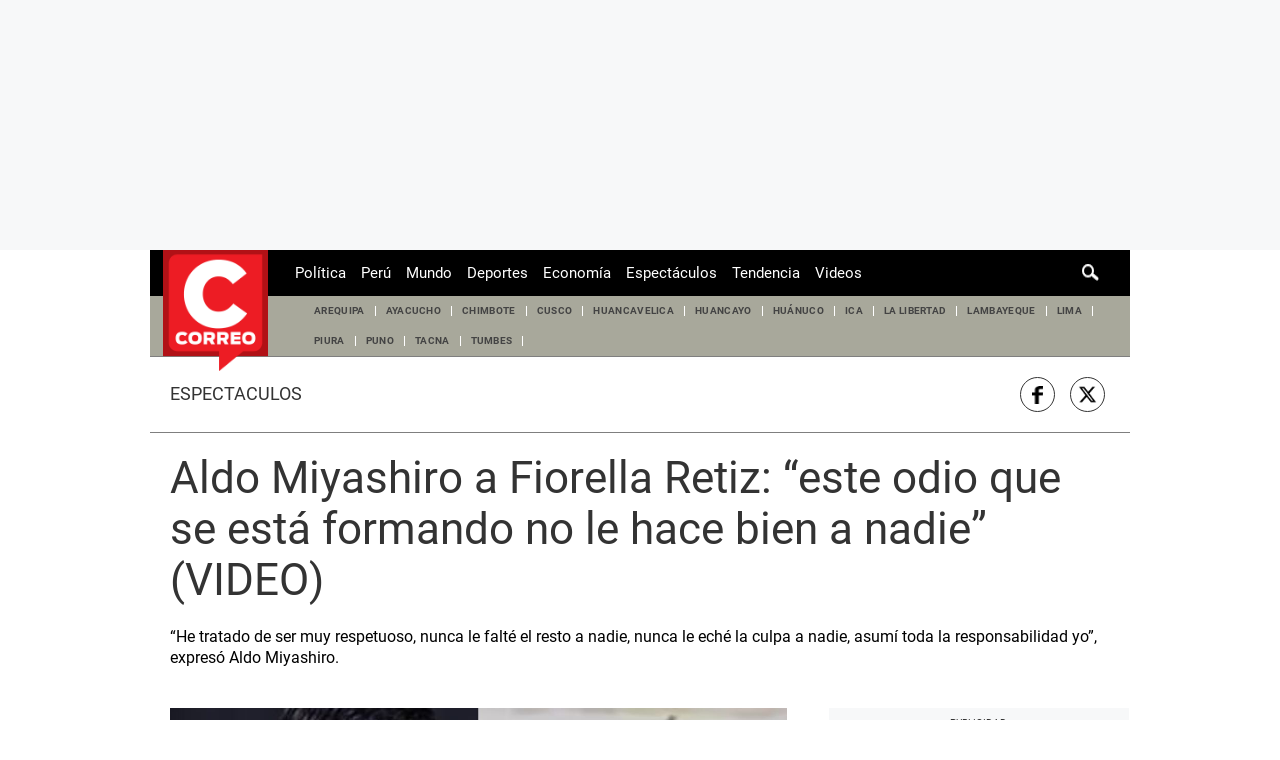

--- FILE ---
content_type: text/html; charset=utf-8
request_url: https://elcomercio-diariocorreo-prod.cdn.arcpublishing.com/espectaculos/aldo-miyashiro-a-fiorella-retiz-este-odio-que-se-esta-formando-no-le-hace-bien-a-nadie-video-farandula-celebs-magaly-medina-noticia/
body_size: 33766
content:
<!DOCTYPE html><html itemscope="" itemType="http://schema.org/WebPage" lang="es"><head><meta charSet="utf-8"/><meta http-equiv="X-UA-Compatible" content="IE=edge"/><meta name="viewport" content="width=device-width, initial-scale=1"/><meta name="lang" content="es"/><meta name="deployment" content="4383"/><meta name="resource-type" content="document"/><meta content="global" name="distribution"/><meta name="robots" content="index,follow, max-image-preview:large"/><meta name="googlebot" content="index, follow"/><title>Aldo Miyashiro a Fiorella Retiz: “este odio que se está formando no le hace bien a nadie” (VIDEO) | farándula | celebs | Magaly Medina | ESPECTACULOS | CORREO</title><link rel="preconnect" href="//cdnc.diariocorreo.pe"/><link rel="dns-prefetch" href="//cdnc.diariocorreo.pe"/><link rel="preconnect" href="//cdna.diariocorreo.pe"/><link rel="dns-prefetch" href="//cdna.diariocorreo.pe"/><link rel="preload" href="https://cdna.diariocorreo.pe/resources/dist/diariocorreo/fonts/roboto-v20-latin-700.woff2" as="font" type="font/woff2"/><link rel="preload" href="https://cdna.diariocorreo.pe/resources/dist/diariocorreo/fonts/roboto-v20-latin-regular.woff2" as="font" type="font/woff2"/><link rel="preconnect" href="//www.googletagmanager.com/"/><link rel="dns-prefetch" href="//www.googletagmanager.com/"/><link rel="preconnect" href="//www.google-analytics.com"/><link rel="dns-prefetch" href="//www.google-analytics.com"/><link rel="dns-prefetch" href="//fonts.gstatic.com"/><link rel="dns-prefetch" href="//fonts.googleapis.com"/><link rel="preconnect" href="https://a.pub.network/"/><link rel="preconnect" href="https://c.pub.network/"/><link rel="preconnect" href="https://d.pub.network/"/><link rel="preconnect" href="https://btloader.com/"/><link rel="preconnect" href="https://api.btloader.com/"/><link rel="preconnect" href="https://cdn.confiant-integrations.net"/><link rel="dns-prefetch" href="//www.facebook.com/"/><link rel="dns-prefetch" href="//connect.facebook.net/"/><link rel="dns-prefetch" href="//acdn.adnxs.com/"/><script>"undefined"!=typeof window&&(window.requestIdle=window.requestIdleCallback||function(e){var n=Date.now();return setTimeout(function(){e({didTimeout:!1,timeRemaining:function(){return Math.max(0,50-(Date.now()-n))}})},1)},window.addPrefetch=function(e,n,t){var i=document.createElement("link");i.rel=e,i.href=n,t&&(i.as=t),i.crossOrigin="true",document.head.append(i)});</script><script defer="" src="https://d2dvq461rdwooi.cloudfront.net/diariocorreo/interna/spaces.js?2026-01-16"></script><script type="text/javascript">"use strict";window.lazier=function(e,t){var o,n=arguments.length<=2||void 0===arguments[2]?"0px 0px 100px 0px":arguments[2],a=function(e,o){e.forEach(function(e){var n=e.isIntersecting,a=e.target;n&&(t(a),o.unobserve(a))})};"IntersectionObserver"in window&&(o={rootMargin:n},e.forEach(function(e){new IntersectionObserver(a,o).observe(e)}))},window.isMobiles=/iPad|iPhone|iPod|android|webOS|Windows Phone/i.test(navigator.userAgent),window.mobile=window.isMobiles?"mobile":"desktop";var userPaywall=function(){var e="no";if(window.localStorage&&window.localStorage.hasOwnProperty("ArcId.USER_INFO")&&"{}"!==window.localStorage.getItem("ArcId.USER_INFO")){var t=JSON.parse(window.localStorage.getItem("ArcId.USER_INFO")).uuid,o=JSON.parse(window.localStorage.getItem("ArcP")||"{}")[t];o&&o.sub.p.length&&(e="si")}else e="no";return e},userPaywallStat=userPaywall(),getTmpAd=function(){return(window.location.search.match(/tmp_ad=([^&]*)/)||[])[1]||""},getTarget=function(){return{contenido:"metered",publisher:"diariocorreo",seccion:section,categoria:subsection,fuente:"WEB",tipoplantilla:"post",phatname:"https://diariocorreo.pe/espectaculos/aldo-miyashiro-a-fiorella-retiz-este-odio-que-se-esta-formando-no-le-hace-bien-a-nadie-video-farandula-celebs-magaly-medina-noticia/",tags:"aldomiyashiro",ab_test:"",paywall:userPaywallStat,tmp_ad:getTmpAd()}};window.googletag=window.googletag||{cmd:[]};window.adsCollection=window.adsCollection||[];</script><script async="" src="https://securepubads.g.doubleclick.net/tag/js/gpt.js"></script><link rel="shortcut icon" type="image/png" href="https://cdna.diariocorreo.pe/resources/dist/diariocorreo/images/favicon.png?d=112"/><link rel="apple-touch-icon" href="https://cdna.diariocorreo.pe/resources/dist/diariocorreo/images/apple-touch-icon.png?d=1"/><link rel="apple-touch-icon" sizes="76x76" href="https://cdna.diariocorreo.pe/resources/dist/diariocorreo/images/apple-touch-icon-76x76.png?d=1"/><link rel="apple-touch-icon" sizes="120x120" href="https://cdna.diariocorreo.pe/resources/dist/diariocorreo/images/apple-touch-icon-120x120.png?d=1"/><link rel="apple-touch-icon" sizes="144x144" href="https://cdna.diariocorreo.pe/resources/dist/diariocorreo/images/apple-touch-icon-144x144.png?d=1"/><link rel="apple-touch-icon" sizes="152x152" href="https://cdna.diariocorreo.pe/resources/dist/diariocorreo/images/apple-touch-icon-152x152.png?d=1"/><link rel="apple-touch-icon" sizes="180x180" href="https://cdna.diariocorreo.pe/resources/dist/diariocorreo/images/apple-touch-icon-180x180.png?d=1"/><link rel="canonical" href="https://diariocorreo.pe/espectaculos/aldo-miyashiro-a-fiorella-retiz-este-odio-que-se-esta-formando-no-le-hace-bien-a-nadie-video-farandula-celebs-magaly-medina-noticia/"/><meta name="theme-color" content="#444444"/><meta name="msapplication-TileColor" content="#444444"/><meta name="apple-mobile-web-app-title" content="Correo"/><meta name="application-name" content="Correo"/><script type="application/ld+json">{"@context" : "http://schema.org", "@type" : "Organization", "name" : "Correo", "url" : "https://diariocorreo.pe/", "logo": "https://cdna.diariocorreo.pe/resources/dist/diariocorreo/images/logo-diariocorreo.jpg?d=1",  "sameAs" : [ "https://www.facebook.com/CorreoPeru/","https://twitter.com/diariocorreo","https://www.instagram.com/diario_correo/","https://www.linkedin.com/" ] }</script><meta name="description" lang="es" content="En la última edición de su programa, Aldo Miyashiro tomó la decisión de pronunciarse sobre las acusaciones formuladas por Fiorella Retiz, buscando aclarar cualquier malentendido y brindar su perspectiva sobre la situación."/><meta property="og:site_name" content="Correo"/><meta property="og:locale" content="es_PE"/><meta property="fb:app_id" content="1390081201315241"/><meta property="og:title" content="Aldo Miyashiro a Fiorella Retiz: “este odio que se está formando no le hace bien a nadie” (VIDEO)"/><meta property="og:description" content="“He tratado de ser muy respetuoso, nunca le falté el resto a nadie, nunca le eché la culpa a nadie, asumí toda la responsabilidad yo”, expresó Aldo Miyashiro."/><meta property="og:image" content="https://diariocorreo.pe/resizer/v2/4SEMVJFHZBA2TDSSAOWQJYBICM.png?auth=3d5380ef867e7d7fc4014b0d5dfb165bcd2d72e8b75b093d6e08403d7c970fc0&amp;width=980&amp;height=528&amp;quality=75&amp;smart=true"/><link rel="preload" as="image" href="https://diariocorreo.pe/resizer/v2/4SEMVJFHZBA2TDSSAOWQJYBICM.png?auth=3d5380ef867e7d7fc4014b0d5dfb165bcd2d72e8b75b093d6e08403d7c970fc0&amp;width=600&amp;height=338&amp;quality=75&amp;smart=true"/><meta property="og:image:secure_url" content="https://diariocorreo.pe/resizer/v2/4SEMVJFHZBA2TDSSAOWQJYBICM.png?auth=3d5380ef867e7d7fc4014b0d5dfb165bcd2d72e8b75b093d6e08403d7c970fc0&amp;width=980&amp;height=528&amp;quality=75&amp;smart=true"/><meta property="og:image:width" content="980"/><meta property="og:image:height" content="528"/><meta property="og:image:type" content="image/jpeg"/><meta property="og:video" content="https://cdn.jwplayer.com/videos/ejn5EfIk-AoJUfW3e.mp4"/><meta property="og:video:secure_url" content="https://cdn.jwplayer.com/videos/ejn5EfIk-AoJUfW3e.mp4"/><meta property="og:video:width" content="980"/><meta property="og:video:height" content="528"/><meta property="og:video:stream:content_type" content="video/mp4"/><meta property="og:video:type" content="video/mp4"/><meta property="og:url" content="https://diariocorreo.pe/espectaculos/aldo-miyashiro-a-fiorella-retiz-este-odio-que-se-esta-formando-no-le-hace-bien-a-nadie-video-farandula-celebs-magaly-medina-noticia/"/><meta property="og:type" content="article"/><meta name="twitter:card" content="summary_large_image"/><meta name="twitter:site" content="diariocorreo"/><meta name="twitter:title" content="Aldo Miyashiro a Fiorella Retiz: “este odio que se está formando no le hace bien a nadie” (VIDEO)"/><meta name="twitter:image" content="https://diariocorreo.pe/resizer/v2/4SEMVJFHZBA2TDSSAOWQJYBICM.png?auth=3d5380ef867e7d7fc4014b0d5dfb165bcd2d72e8b75b093d6e08403d7c970fc0&amp;width=980&amp;height=528&amp;quality=75&amp;smart=true"/><meta name="twitter:description" content="En la última edición de su programa, Aldo Miyashiro tomó la decisión de pronunciarse sobre las acusaciones formuladas por Fiorella Retiz, buscando aclarar cualquier malentendido y brindar su perspectiva sobre la situación."/><meta name="twitter:creator" content="diariocorreo"/><meta property="mrf:tags" content="notaContenido:tcs"/><meta property="mrf:tags" content="notaPaywall:metered"/><meta property="mrf:tags" content="notaGenero:info"/><meta name="data-article-id" content="ZN6JL6K7CJBK7E2L3R6GXHVZAM"/><meta property="article:publisher" content="https://www.facebook.com/CorreoPeru/"/><meta name="author" content="Redacción Correo"/><meta name="bi3dPubDate" content="2023-09-08T15:58:18.854Z"/><meta name="story_s3" content="ZN6JL6K7CJBK7E2L3R6GXHVZAM"/><meta name="bi3dArtId" content="639992"/><meta name="bi3dSection" content="Espectáculos"/><meta name="bi3dArtTitle" content="Aldo Miyashiro a Fiorella Retiz: “este odio que se está formando no le hace bien a nadie” (VIDEO)"/><meta name="cXenseParse:per-categories" content="Espectáculos"/><meta name="cXenseParse:wgu-categories" content="Espectáculos"/><meta name="etiquetas" content="Aldo Miyashiro"/><meta name="content-type" content="story"/><meta name="section-id" content="/espectaculos"/><meta name="keywords" content="Aldo Miyashiro, Fiorella Retiz, Magaly Medina, Érika Villalobos, farándula, celebs"/><meta property="article:published_time" content="2023-09-08T15:58:18.854Z"/><meta property="article:modified_time" content="2023-09-08T16:51:39.567Z"/><meta property="article:author" content="Redacción Correo"/><meta property="article:section" content="Espectáculos"/><meta property="article:content_tier" content="metered"/><meta property="article:tag" content="Aldo Miyashiro"/><script type="application/ld+json">{"@context":"http://schema.org","@type":"ReportageNewsArticle","datePublished":"2023-09-08T15:58:18.854Z", "dateModified":"2023-09-08T16:51:39.567Z",  "backstory":"",   "dateline": "2023-09-08T10:58:18-05:00 ", "headline":"Aldo Miyashiro a Fiorella Retiz: “este odio que se está formando no le hace bien a nadie” (VIDEO)", "url":"https://diariocorreo.pe/espectaculos/aldo-miyashiro-a-fiorella-retiz-este-odio-que-se-esta-formando-no-le-hace-bien-a-nadie-video-farandula-celebs-magaly-medina-noticia/" ,"alternativeHeadline":"Aldo Miyashiro a Fiorella Retiz: “este odio que se está formando no le hace bien a nadie” (VIDEO) | farándula | celebs | Magaly Medina","description":"En la última edición de su programa, Aldo Miyashiro tomó la decisión de pronunciarse sobre las acusaciones formuladas por Fiorella Retiz, buscando aclarar cualquier malentendido y brindar su perspectiva sobre la situación.", "articleBody":"En la última edición de su programa, Aldo Miyashiro tomó la decisión de pronunciarse sobre las acusaciones formuladas por Fiorella Retiz, buscando aclarar cualquier malentendido y brindar su perspectiva sobre la situación.  Recordemos que Fiorella Retiz estuvo como invitada en el programa de Magaly Medina, donde sorprendió al confesar que viene siendo víctima de amenazas por parte del entorno de Aldo Miyashiro. “Quiero hacer un llamado porque en mi vida amenazaría a alguien, no tendría por qué hacerlo, no es algo que me sería agradable. No lo he hecho en 47 años, por qué hacerlo ahora”, expresó Miyashiro. Luego continuó con: “voy a mantenerme con tranquilidad, voy a ver mañana un poco lo que se ha dicho, hago un llamado a la tranquilidad, a la reflexión, porque esto no le hace bien a nadie, porque este odio que se está formando no le hace bien a nadie. Creo que es hora de parar, es un evento que ocurrió hace año y medio, sobre el cual yo no hablo hace muchísimo tiempo”. Miyashiro también dejó en claro que, de no parar estas acusaciones, se tendrá que sentar con su abogado y tomar acciones legales. “He tratado de ser muy respetuoso, nunca le falté el resto a nadie, nunca le eché la culpa a nadie, asumí toda la responsabilidad yo, pero obviamente no voy a permitir que se me atribuyan conductas delictivas (…) espero que esto pare y, si continúa, tendré que revisar con un abogado y tomar acciones legales contra los medios y las personas que intenten decir que soy una persona que ha cometido un delito”, comentó.   ",  "mainEntityOfPage":{   "@type":"WebPage",  "@id":"https://diariocorreo.pe/espectaculos/aldo-miyashiro-a-fiorella-retiz-este-odio-que-se-esta-formando-no-le-hace-bien-a-nadie-video-farandula-celebs-magaly-medina-noticia/"     },     "image": [{"@type":"ImageObject","url":"https://diariocorreo.pe/resizer/v2/4SEMVJFHZBA2TDSSAOWQJYBICM.png?auth=3d5380ef867e7d7fc4014b0d5dfb165bcd2d72e8b75b093d6e08403d7c970fc0&width=1200&height=675&quality=75&smart=true","description":"“He tratado de ser muy respetuoso, nunca le falté el resto a nadie, nunca le eché la culpa a nadie, asumí toda la responsabilidad yo”, expresó Aldo Miyashiro.","height":675,"width":1200 },{"@type":"ImageObject","url":"https://diariocorreo.pe/resizer/v2/4SEMVJFHZBA2TDSSAOWQJYBICM.png?auth=3d5380ef867e7d7fc4014b0d5dfb165bcd2d72e8b75b093d6e08403d7c970fc0&width=1200&height=900&quality=75&smart=true","description":"“He tratado de ser muy respetuoso, nunca le falté el resto a nadie, nunca le eché la culpa a nadie, asumí toda la responsabilidad yo”, expresó Aldo Miyashiro.","height":900,"width":1200 },{"@type":"ImageObject","url":"https://diariocorreo.pe/resizer/v2/4SEMVJFHZBA2TDSSAOWQJYBICM.png?auth=3d5380ef867e7d7fc4014b0d5dfb165bcd2d72e8b75b093d6e08403d7c970fc0&width=1200&height=1200&quality=75&smart=true","description":"“He tratado de ser muy respetuoso, nunca le falté el resto a nadie, nunca le eché la culpa a nadie, asumí toda la responsabilidad yo”, expresó Aldo Miyashiro.","height":1200,"width":1200 }],      "video":[ { "@type":"VideoObject","name":"Aldo Miyashiro le responde a Fiorella Retiz tras sus declaraciones en Magaly Medina", "thumbnailUrl":["https://diariocorreo.pe/resizer/v2/https%253A%252F%252Fcdn.jwplayer.com%252Fv2%252Fmedia%252Fejn5EfIk%252Fposter.jpg?auth=87dcfb8b680a6ae101846b6c851136691388c0e539ee5d8545d9ed91a4136b69&width=1200&height=1200&quality=75&smart=true", "https://diariocorreo.pe/resizer/v2/https%253A%252F%252Fcdn.jwplayer.com%252Fv2%252Fmedia%252Fejn5EfIk%252Fposter.jpg?auth=87dcfb8b680a6ae101846b6c851136691388c0e539ee5d8545d9ed91a4136b69&width=1200&height=900&quality=75&smart=true", "https://diariocorreo.pe/resizer/v2/https%253A%252F%252Fcdn.jwplayer.com%252Fv2%252Fmedia%252Fejn5EfIk%252Fposter.jpg?auth=87dcfb8b680a6ae101846b6c851136691388c0e539ee5d8545d9ed91a4136b69&width=1200&height=675&quality=75&smart=true"],"description":"Aldo Miyashiro le responde a Fiorella Retiz tras sus declaraciones en Magaly Medina","contentUrl":"https://cdn.jwplayer.com/videos/ejn5EfIk-AoJUfW3e.mp4","uploadDate":"2023-09-08T11:51:39-05:00","duration":"PT00H04M14S"} ], "author": {"@context": "http://schema.org/","@type":"Person","name":"Redacción Diario Correo","url": "https://diariocorreo.pe/autor/redaccion-diariocorreo/","image":"https://diariocorreo.pe/resizer/v2/https%3A%2F%2Fcdna.diariocorreo.pe%2Fresources%2Fdist%2Fdiariocorreo%2Fimages%2Fauthor.png%3Fd%3D1?auth=29edd12b8ee18b3f7dae20752ae88f90dda89cec4da9d19af0a0fec2bd60ca32&width=300&height=300&quality=75&smart=true","contactPoint":{"@type":"ContactPoint","contactType":"Journalist","email":""},"email":"","jobTitle":"author"},"publisher":{"@type":"Organization","name":"Correo","logo":{"@type":"ImageObject","url":"https://cdna.diariocorreo.pe/resources/dist/diariocorreo/images/logo-amp.png?d=1","height":60, "width":214 } },  "keywords":["Aldo Miyashiro","Fiorella Retiz","Magaly Medina","Érika Villalobos","farándula","celebs"] }</script><script type="application/ld+json">{"@context":"https://schema.org","@type":"ItemList","itemListElement":[{"@type":"ListItem","position":1,"url":"https://diariocorreo.pe/espectaculos/hermana-de-samahara-lobaton-y-su-potente-mensaje-tras-denuncia-contra-bryan-torres-vamos-superando-los-dias-dificiles-noticia/" },{"@type":"ListItem","position":2,"url":"https://diariocorreo.pe/espectaculos/shriley-arica-es-denunciada-por-agresion-fisica-me-ha-aranado-la-cara-y-empezo-a-golpearme-noticia/" },{"@type":"ListItem","position":3,"url":"https://diariocorreo.pe/espectaculos/darinka-ramirez-mostro-su-avanzado-embarazo-y-la-reaccion-de-la-hija-de-farfan-me-derrite-de-amor-noticia/" },{"@type":"ListItem","position":4,"url":"https://diariocorreo.pe/espectaculos/magaly-medina-retrasaria-su-regreso-a-la-television-por-delicada-cirugia-de-rostro-sigan-extranandome-noticia/" }]}</script><script type="application/ld+json">{"@context":"https://schema.org","@type":"BreadcrumbList","itemListElement":[{"@type":"ListItem","position":1,"name":"Correo","item":"https://diariocorreo.pe" },{"@type":"ListItem","position":2,"name":"Espectaculos","item":"https://diariocorreo.pe/espectaculos/" }] }</script><script type="text/javascript">var type_space = 'nota1'; var site = 'cor'; var type_template = 'nota'; var section = 'espectaculos'; var subsection = 'aldomiyashiro-a-fiorella-retiz-este-odio-que-se-esta-formando-no-le-hace-bien-a-nadie-video-farandula-celebs-magaly-medina-noticia'; var path_name = '/espectaculos/aldo-miyashiro-a-fiorella-retiz-este-odio-que-se-esta-formando-no-le-hace-bien-a-nadie-video-farandula-celebs-magaly-medina-noticia/';  var tipo_nota = 'imagen';   var id_nota = 'ZN6JL6K7CJBK7E2L3R6GXHVZAM';  var content_paywall = 'false';  var nucleo_origen = 'redaccion'; var format_origen = 'tfg';var content_origen = 'tcs'; var gender_origen = 'info';var audiencia_nicho = ''; window.dataLayer = window.dataLayer || [];window.dataLayer.push({ 'seccion': 'espectaculos','subseccion': 'sin-definir','tipo_nota' : 'imagen', 'id_nota' : 'ZN6JL6K7CJBK7E2L3R6GXHVZAM','tag1': 'aldo-miyashiro','tag2': 'sin-definir','premium' : 'false','autor' : 'redaccion-diario-correo' , 'nucleo_ID' : 'redaccion', 'tipo_formato' : 'tfg','tipo_contenido' : 'tcs','genero' : 'info','nota_publicacion':'2023-09-08T10:57:29'});
    
    </script><style>@font-face {font-family: fallback-local; src: local(Arial); ascent-override: 125%; descent-override: 25%; line-gap-override: 0%;}</style><style>*{box-sizing:border-box;outline-color:#c00000}html{color:#333;font-family:Roboto,serif;font-size:13px;scroll-behavior:smooth}a,abbr,acronym,address,applet,article,aside,audio,b,big,blockquote,body,canvas,center,cite,code,dd,del,details,dfn,div,dl,dt,em,embed,fieldset,figcaption,figure,footer,form,h1,h2,h3,h4,h5,h6,header,hgroup,html,i,iframe,img,ins,kbd,label,legend,li,mark,menu,nav,object,ol,output,p,pre,q,ruby,s,samp,section,small,span,strike,strong,sub,summary,sup,table,tbody,td,tfoot,th,thead,time,tr,tt,u,ul,var,video{border:0;margin:0;padding:0;vertical-align:baseline}article,aside,details,figcaption,figure,footer,header,hgroup,menu,nav,section{display:block}body{line-height:1}ol,ul{list-style:none}blockquote,q{quotes:none}[role=button],[type=button],[type=checkbox],[type=radio],[type=submit],a,button,select{cursor:pointer}a{color:#333;text-decoration:none}a:hover{text-decoration:underline}blockquote:after,blockquote:before,q:after,q:before{content:"";content:none}table{border-collapse:collapse;border-spacing:0}[type=search]{padding:0}input[type=search],input[type=search]::-webkit-search-cancel-button,input[type=search]::-webkit-search-decoration,input[type=search]::-webkit-search-results-button,input[type=search]::-webkit-search-results-decoration{-webkit-appearance:none;border:none}button{background-color:transparent;border-style:none;color:#333;font-family:inherit}address{font-style:normal}select{-moz-appearance:none;-webkit-appearance:none;appearance:none;border:0}h1,h2,h3,h4,h5,h6{font-weight:400}footer{content-visibility:auto;contain-intrinsic-size:400px}.jwplayer-lazy{align-items:center;background-color:#000;display:flex;height:347px;justify-content:center}.jwplayer-lazy .lazy{height:100%}.jwplayer-lazy-icon-play{-webkit-animation-name:c;-webkit-animation-duration:2s;-webkit-animation-iteration-count:infinite;animation-duration:2s;animation-iteration-count:infinite;animation-name:c;border:10px solid #eee;border-radius:50%;border-top-color:#666;height:70px;position:absolute;width:70px}@-webkit-keyframes a{0%{transform:rotate(2)}to{transform:rotate(2deg)}}@keyframes a{0%{transform:rotate(2)}to{transform:rotate(2deg)}}@-webkit-keyframes b{0%{transform:rotate(3deg)}to{transform:rotate(3deg)}}@keyframes b{0%{transform:rotate(3deg)}to{transform:rotate(3deg)}}@-webkit-keyframes c{0%{transform:rotate(0deg)}to{transform:rotate(1turn)}}.f{display:flex}.f-center{justify-content:center}.alg-center,.f-center{align-items:center}.just-center{justify-content:center}.just-between{justify-content:space-between}.f-col{flex-direction:column}.w-full{width:100%}.h-full{height:100%}.pos-rel{position:relative}.pos-abs{position:absolute}.oflow-h{overflow:hidden}.premium__wrapper.flex.hidden{display:none}.st-sidebar__content{background:#fff}.st-iframe{content-visibility:auto;contain-intrinsic-size:5000px}html{font-size:15px}.story-gallery-slider{max-width:100vw}.story-gallery-slider__content{transition:transform .4s ease}.story-gallery-slider__item{-webkit-user-select:none;-moz-user-select:none;-ms-user-select:none;pointer-events:none;user-select:none;width:280px}.story-gallery-slider__img{-o-object-fit:cover;height:240px;object-fit:cover}.story-gallery-slider__body{overflow:hidden;position:relative}.story-gallery-slider__quantity{align-items:center;font-size:12px;font-weight:700;justify-content:center;letter-spacing:3px;line-height:15px;margin-right:10px}.story-gallery-slider__arrows{align-items:center;height:200px;justify-content:center;outline:0;padding-left:20px;position:absolute;top:0;width:auto}.story-gallery-slider__arrows--left svg,.story-gallery-slider__arrows--right svg{fill:#fff}.story-gallery-slider__caption{background-color:#efefec;display:flex;flex-direction:row-reverse;padding:6px 10px}.story-gallery-slider__figure{background-color:#efefec;position:relative}.story-gallery-slider__right{padding-right:20px;right:0}.most-read__item{border-bottom:1px solid #ddd;padding-bottom:20px;padding-top:20px}.uppercase{text-transform:uppercase}.hidden-label{font-size:0;height:0;overflow:hidden;width:0}[id^=gpt_]{align-items:center;display:flex;height:auto;justify-content:center}.menu{transform:translateX(-100vw);width:0}#gpt_top{height:auto;min-height:50px}.content_gpt_top_ads{background-color:#f7f8f9;display:flex;height:100px;justify-content:center;margin:auto;overflow-x:scroll;width:340px}.content_gpt #gpt_zocalo{height:100px;overflow-x:scroll;width:320px}.minuto_minuto .content_gpt_caja3,.minuto_minuto .content_gpt_caja4,.minuto_minuto .content_gpt_caja5{align-items:center;background-color:#f7f8f9;display:flex;height:290px;justify-content:center;margin:auto;overflow-x:scroll;padding-top:15px;position:relative;width:320px}.minuto_minuto .content_gpt_caja3:before,.minuto_minuto .content_gpt_caja4:before,.minuto_minuto .content_gpt_caja5:before{content:"PUBLICIDAD";font-size:10px;position:absolute;top:10px}.sticky-top{position:sticky!important;top:0;z-index:1}.gallery-container{background-color:#000;display:none;height:100vh;left:0;overflow-y:auto;position:fixed;top:0;width:100vw;z-index:1}.gallery-container::-webkit-scrollbar{height:0;width:0}.gallery-container.open{display:block;overflow-x:hidden}.gallery-container__button-close,.gallery-container__top-bar,.gallery-container__top-bar-img{z-index:1}.gallery-container__top-bar{align-items:center;background-color:#222;display:flex;height:48px;padding:8px 8px 8px 10px;width:100%}.gallery-container__top-bar-img{margin-left:10px}.gallery-container__button-back{height:24px;padding:0;width:24px;z-index:1}.gallery-container__button-back svg{fill:#aaa;transform:rotate(180deg)}.gallery-container__subtitle{display:none}.gallery-container__button-close{align-items:center;background:#454545;border:1px solid #666;border-radius:4px;box-shadow:0 3px 6px rgba(0,0,0,.16078);color:#fff;display:flex;height:40px;margin-left:auto;padding-left:18px;width:108px}.gallery-container__button-close-text{color:#fff;font:500 15px/22px Roboto,serif;letter-spacing:.15px}.gallery-container__button-close-icon{margin-left:13px;margin-top:2px}.gallery-container__button-close-icon path{fill:#fff}.gallery-container__slider{transition:transform .4s ease 0s}.gallery-container__item-slider{position:relative}.gallery-container__image{align-items:center;display:flex;height:100%;margin-top:-26px}.gallery-container__image * img{-o-object-fit:cover;object-fit:cover}.gallery-container__caption{grid-gap:27px;display:flex;flex-direction:column;gap:27px;margin-top:32px}.gallery-container__wrap-caption{grid-gap:10px;display:flex;flex-direction:column;gap:10px;padding-top:8px;position:relative}.gallery-container__wrap-caption:before{background:linear-gradient(178deg,transparent 5%,rgba(0,0,0,.7)) 0 0 no-repeat padding-box padding-box transparent;bottom:0;content:"";height:64px;left:0;position:absolute;width:100%;z-index:1}.gallery-container__quantity{color:#fff;font:700 16px/19px Roboto,serif;z-index:1}.gallery-container__caption-image{color:#d5d5d5;display:-webkit-box;font:700 17px/24px Roboto,serif;letter-spacing:.09px;overflow:auto;position:relative}.gallery-container__caption-image::-webkit-scrollbar{width:0}.gallery-container__caption-image a{color:#d5d5d5}.gallery-container__caption-image:hover::-webkit-scrollbar{width:8px}.gallery-container__caption-image:hover::-webkit-scrollbar-thumb{background-color:#444;border-radius:32px}.gallery-container__ads-small{bottom:0;left:680px;margin:auto;position:absolute;right:0;top:400px;width:300px}.gallery-container__arrows{cursor:pointer;height:100vh;position:absolute;top:0}.gallery-container__arrows.icon-left{left:20px}.gallery-container__arrows.icon-right{right:20px}.gallery-container__arrows * svg{width:64px}.gallery-container__wrap-btn{display:flex;justify-content:space-between;padding:0 16px 74px}.gallery-container__btn-left,.gallery-container__btn-right{grid-gap:16px;align-items:center;border-radius:6px;display:flex;font:700 14px/22px Roboto,serif;gap:16px;padding:16px 0;z-index:1}.gallery-container__btn-left{background:#151515;border:1px solid #333;color:#ccc;padding-left:12px;padding-right:30px}.gallery-container__btn-left span{border-left:2px solid #ccc;border-top:2px solid #ccc;height:11px;position:relative;transform:rotate(-45deg);width:11px}.gallery-container__btn-left span:after{background:#ccc;content:"";height:2px;left:-3px;position:absolute;top:3px;transform:rotate(45deg);width:14px}.gallery-container__btn-right{background:#ddd;color:#111;padding-left:28px;padding-right:12px}.gallery-container__btn-right span{border-left:2px solid #111;border-top:2px solid #111;height:11px;position:relative;transform:rotate(135deg);width:11px}.gallery-container__btn-right span:before{background:#111;content:"";height:2px;left:-3px;position:absolute;top:3px;transform:rotate(45deg);width:14px}.gallery-container__ads-big{align-items:center;display:none;flex-direction:column;position:relative}.gallery-container__ads-big__next{background:#151515;border:1px solid #333;border-radius:6px;color:#ccc;font:400 13px/18px Roboto,serif;margin:12px 0;padding:11px 31px 10px;z-index:1}.gallery-container__ads-big div{background:#000;height:100vh;position:absolute;width:100%}.block-body{height:100vh;overflow:hidden!important}.block-body * .content_gpt_top_ads,.block-body .st-sidebar__container:first-of-type{z-index:0!important}.st-horizontal{border-bottom:1px solid #999;margin-bottom:32.5px}.st-horizontal__wrap-picture{display:flex;justify-content:center;position:relative}.st-horizontal__picture{cursor:pointer;position:relative}.st-horizontal__picture:before{background:transparent linear-gradient(178deg,transparent 5%,rgba(0,0,0,.7)) 0 0 no-repeat padding-box;bottom:2px;content:"";height:240px;left:0;position:absolute;width:100%}.st-horizontal__picture img{-o-object-fit:contain;min-height:360px;object-fit:contain;width:100%}.st-horizontal__detail{bottom:60px;position:absolute;text-align:center;z-index:1}.st-horizontal__button{border-radius:6px;font:700 15px/29px Roboto,serif;height:46px;letter-spacing:.36px;opacity:.75;width:180px}.st-horizontal__button img,.st-horizontal__button svg{height:18px;margin-right:12px;width:20px}.st-horizontal__caption{color:#262627;font:400 13px/17px Roboto,serif;line-height:1.3;padding:10px 0 20px}.st-social{align-items:center;border-bottom:1px solid #7f7f7f;border-top:1px solid #7f7f7f;margin:0 0 20px;padding:20px 10px 20px 20px}.st-social__txt{font:400 1.1rem/1 Roboto,serif;text-transform:capitalize}.st-social__link{color:#333;padding-right:5px;text-overflow:ellipsis;text-transform:uppercase;white-space:nowrap}.st-social__tooltdiv{display:flex}.st-social__share{display:flex;justify-content:flex-end}.share-btn{border:1px solid #333;border-radius:50%;height:29px;line-height:0;margin-right:10px;padding:0;width:29px}.share-btn svg{fill:#333;height:15px}.share-btn--stroke{fill:transparent}.share-btn--ws svg{height:35px}.share-btn--copy{fill:#333;color:#333;font-family:Roboto,serif;font-weight:700;height:30px;line-height:0;padding:0 5px 0 0;text-transform:uppercase}.share-btn--copy svg{margin-right:5px}.share-btn.s-lk svg{height:18px}.sht__title{color:#333;font:700 24px/1.166 Roboto,serif;padding:0 20px 20px}.sht__summary{color:#000;font:400 16px/1.33 Roboto,serif;font-family:Roboto;padding:0 20px 20px}.sht__list{list-style-type:disc;padding:0 40px 30px 20px}.sht__list li{color:#000;font-size:19px;line-height:26px;margin-bottom:10px}.sht__list li a{font-weight:700;text-decoration:underline}.sht__link:hover{text-decoration:none}.premium__wrapper{background-color:#000;border-radius:4px;color:#fff;height:24px;margin-bottom:10px;margin-left:20px;width:144px}.premium__text{font-family:Roboto!important;font-size:12px;text-transform:uppercase}.premium__text:before{color:#000;font-family:icomoon;margin-right:4px}.nav{background-color:#000;height:46px;max-width:980px;padding:0 10px;z-index:7}.nav__wrapper{justify-content:space-between}.nav__p-logo{display:block;left:50%;top:0;transform:translateX(-50%)}.nav__s-logo{display:none}.nav__story-title{-webkit-box-orient:vertical;-webkit-line-clamp:1;color:#fff;display:none;font-family:Roboto;font-size:14px;font-weight:700;line-height:1.4;margin:auto;padding:0 15px;width:300px}.nav__story-social-network{display:none}.nav__search-box{display:none;height:20px;position:absolute;right:20px}.nav__sl{height:0;width:0}.nav__i-search{background-color:#000;border-radius:4px;color:#fff;height:30px;outline:none;padding:5px 40px 5px 5px;text-indent:0;transition:width .25s cubic-bezier(.49,.37,.445,.715);width:0;will-change:width}.nav__i-search.active{border:1px solid #fff;padding-left:8px;width:200px}.nav__btn--search{outline:0;padding:6px 10px;position:absolute;right:0;top:0}.nav__btn--search svg{fill:#fff}.nav__list{padding-left:15px;width:1000px}.nav__list-container{display:none;height:46px;margin-left:120px;max-width:780px;overflow:hidden}.nav__list-item{padding-right:15px}.nav__list-link{color:#fff;font-size:15px;text-transform:capitalize}.nav__logo{height:46px}.nav__btn--section{border-style:none;padding-right:10px}.nav__btn--section:after{background-color:#8a8a8a;content:"";height:20px;position:absolute;right:0;width:1px}.nav__btn--section svg{fill:#fff}.nav__btn--section span{color:#fff;display:none}.nav__container-right{right:15px;top:5px}.nav__btn-sign{background-color:#fff;border-radius:50%;color:#000;display:flex;font:500 14px/16px Roboto,serif;height:34px;justify-content:center;margin:0 4px;width:34px}.nav__btn-sign i{font-style:normal}.nav__btn-sign svg{fill:#c00000;height:18px}.nav__btn-sign span{display:none}.nav__region{display:block;margin-left:100px;width:90px}.nav__region:focus{outline:none}.nav__region-link{color:#fff;display:flex;padding:initial}.nav__region-link:focus{outline:none}.nav__region-icon{filter:invert(1)}.nav.active{background-color:#333;height:46px;max-width:980px;position:fixed;position:sticky;top:0;width:100%;z-index:8}.nav.active .nav__list-container{display:none}.nav.active .nav__search-box{position:relative;right:0}.nav.active .nav__story-title{display:-webkit-box}.nav.active .nav__story-social-network{display:block}.nav.active .nav__p-logo{display:none}.nav.active .nav__btn--section svg{fill:#fff}.nav.active .nav__btn--section span{color:#fff}.nav.active .nav__wrapper{justify-content:space-between}.nav.active .nav__i-search{background-color:transparent}.nav.active .nav__i-search.active{background-color:#000}.story-header__link{fill:#fff;border:1px solid #fff;border-radius:50%;height:23px;line-height:0;margin-right:15px;padding:0;width:23px}.story-header__item #icon-linkedin{display:none}.story-content__more-link{fill:#fff;border:1px solid #fff;border-radius:50%;padding:5px}.header,.nav-sidebar{display:none}.header__logo{height:121px;left:13px;position:absolute;width:105px}.header__nav{background-color:#a8a89b}.header__tags{display:none}.header__featured{display:flex;flex-wrap:wrap;justify-content:center;max-width:826px;padding-right:20px}.header__item{white-space:nowrap}.header__item:after{background-color:#fff;content:"";display:block;height:10px;width:1px}.header__link{color:#444;font:700 .769rem/.769rem Roboto,serif;letter-spacing:.02rem;padding:10px;text-transform:uppercase}.header__date{display:none}.most-read{content-visibility:auto;contain-intrinsic-size:320px}.most-read__title{align-items:center;background-color:#333;font:400 15px/1 Roboto,serif;font-weight:700;height:35px;justify-content:space-between;padding:0 20px;text-transform:capitalize}.most-read__link{color:#fff}.most-read__icon{background-image:url(https://cdna.diariocorreo.pe/resources/dist/diariocorreo/images/logo.png);background-repeat:no-repeat;background-size:cover;height:20px;width:20px}.most-read__item{border-bottom:1px solid #4ca675;margin:0 20px;padding:15px 0}.most-read__item:last-child{border-width:0}.most-read__multimedia{height:72px;margin-right:15px}.most-read__img{-o-object-fit:cover;object-fit:cover;width:110px}.most-read__txt{-webkit-box-orient:vertical;-webkit-line-clamp:4;color:#333;display:-webkit-box;font:400 13px/1.3333 Roboto,serif;max-height:69px;opacity:1;overflow:hidden}.b-news{justify-content:space-between;margin-top:10px;padding:0 20px}.b-news__close{padding:0 0 0 15px;text-align:right;width:60px}.b-news__close button:focus{outline:0}.b-news__link{color:#fff;display:inline-block;font-family:Roboto;font-size:1.3rem;font-weight:600;line-height:1.3;padding:15px 0}.b-news__tag{padding:8px 9px 7px;text-transform:uppercase}.b-news__tag,.b-news__title{font-weight:700}.b-news__envivo-border{height:20px;margin-top:2px;opacity:.16;width:20px}.b-news__envivo,.b-news__envivo-border{background-color:#dd0009;border-radius:50%;float:left}.b-news__envivo{height:8px;margin-left:-14px;margin-right:15px;margin-top:8px;width:8px}.b-news__true .b-news__tag--color-3{background-color:#000;font:500 12px/14px Roboto,serif;text-transform:none}.b-news__true.b-news{justify-content:end}.b-news__icon,.breaking-news__btn-close>svg{fill:#fff;height:24px;width:24px}.b-news--bgcolor-1,.b-news--color-1,.breaking-news--bgcolor-1,.breaking-news--color-1{background-color:#f3da4a}.b-news--bgcolor-1 .b-news__link,.b-news--color-1 .b-news__link,.breaking-news--bgcolor-1 .b-news__link,.breaking-news--color-1 .b-news__link{color:#1b2c3b}.b-news--bgcolor-1 .b-news__icon,.b-news--color-1 .b-news__icon,.breaking-news--bgcolor-1 .b-news__icon,.breaking-news--color-1 .b-news__icon{fill:#1b2c3b}.b-news--bgcolor-2,.b-news--color-2,.breaking-news--bgcolor-2,.breaking-news--color-2{background-color:#000}.b-news--bgcolor-2 .b-news__tag,.b-news--color-2 .b-news__tag,.breaking-news--bgcolor-2 .b-news__tag,.breaking-news--color-2 .b-news__tag{-webkit-animation-name:d;-webkit-animation-duration:1.5s;-webkit-animation-delay:.5s;-webkit-animation-iteration-count:infinite;animation-delay:.5s;animation-duration:1.5s;animation-iteration-count:infinite;animation-name:d}.b-news--bgcolor-3,.b-news--color-3,.breaking-news--bgcolor-3,.breaking-news--color-3{background:#ededed 0 0 no-repeat padding-box;border-bottom:1px solid #ddd;border-left:3px solid #000}.breaking-news{color:#fff;display:flex;justify-content:space-between;margin-top:10px;padding:15px 20px}.breaking-news__tag{font-size:1.3rem;padding-right:8px}.breaking-news__link{color:#fff;display:inline;font-size:1.3rem;font-weight:700;line-height:1.3}.breaking-news__btn-close{padding:0 0 0 15px}@-webkit-keyframes d{0%{color:#fff}50%{color:#000}to{color:#fff}}@keyframes d{0%{color:#fff}50%{color:#000}to{color:#fff}}.st-sidebar__container{background:#fff;margin:0 auto}.st-sidebar__content{flex-direction:column;margin:20px 0;width:100%}.st-sidebar__main{margin-bottom:20px;width:100%}.sh,.st-sidebar__side{width:100%}.sh{align-items:center;background-color:#f4f4f4;display:flex;font-size:12px;justify-content:space-between;margin:0 auto;max-width:980px;padding:0 15px;z-index:3}.sh .share-btn{border:none;margin:9px 10px 6px 0}.sh__logo{display:none}.sh__wrap-share{display:flex}.sh__next-story-button{align-items:center;background-color:#fff828;border:1px solid #ddd;border-radius:4px;display:flex;font-weight:700;margin:9px 10px 6px 0;padding:6px 14px}.sh__next-story-button__arrow{font-size:1.1rem;margin-left:5px}.wrap-sh{left:0;position:fixed;top:0;width:100%;z-index:6}.h-continuous{background-color:#c00000;height:48px}.h-continuous__img{height:34px}.h-continuous__anchor{background-color:transparent;height:50px;padding-bottom:20px;right:0;transform:rotate(-90deg);width:50px}.h-continuous__svg{fill:#fff}.s-multimedia{font-family:Roboto,serif;font-size:.9rem;letter-spacing:0;padding:0 20px}.s-multimedia__caption{color:#000;font-family:Roboto;font-size:.923rem;padding-top:10px}.s-multimedia__caption a{color:#306d95}.s-multimedia__audio{padding-top:10px}.s-multimedia__image{-o-object-fit:cover;height:auto;object-fit:cover}.s-multimedia__lL-video,.s-multimedia__p-default{background-color:#000;height:157px}.s-multimedia .paper-nav img{height:auto}.ad-lateral{display:none;overflow:hidden;width:0}div#ads_d_vslider{bottom:0;position:fixed;right:0}.container-publicidad{margin:0!important}.st-special-t{padding:20px 20px 0;text-align:center}.st-special-t__note{font-family:Roboto,serif;padding:20px 0}.links-band{border-bottom:1px solid #e1e1e1;border-top:1px solid #e1e1e1;font-family:Roboto,serif;font-size:12px;justify-content:start;padding:0 10px}.links-band__txt{font-weight:700}.links-band__link,.links-band__txt{padding:10px 7px;white-space:nowrap}.links-band__link{color:#333}.story-content__gallery-img{-o-object-fit:cover;height:200px;object-fit:cover}.lay-foot{contain-intrinsic-size:400px;content-visibility:auto;flex-direction:column;font:400 12px/1.5 Roboto,serif;padding:20px}.lay-foot__logo{margin-bottom:20px}.lay-foot__img{display:block;height:33px;margin:0 auto}.lay-foot__item{margin-bottom:10px;padding:0 20px;text-align:center}.lay-foot__legal{align-items:center;flex-direction:column;max-width:700px}.m-icon{fill:#fff;bottom:5px;height:24px;right:5px;width:24px}.story-contents{margin-bottom:25px;padding:10px 20px 20px}.story-contents__blockquote{font:400 1.385rem/1.846rem Roboto;margin:40px 0 40px 15px;padding:20px 20px 20px 36px}.story-contents__author{font-size:16px;padding:8px 0 7px}.story-contents__font-paragraph{font:400 16px/26px Roboto;padding:10px 0}.story-contents li{font-size:16.9px;line-height:1.5;margin-bottom:20px}.story-contents__caption{font-family:Roboto;font-size:.923rem;margin-bottom:10px;padding:10px 0}.story-contents__image{-o-object-fit:contain;aspect-ratio:var(--aspect-ratio);height:auto;object-fit:contain}.story-content__link-list-figure img{height:64px;width:96px}.st-tags{margin:25px 0;padding:0 20px;position:relative}.st-tags__title{font:400 11px/1 Roboto,serif;padding-bottom:10px;position:absolute;top:15px}.st-tags__tag,.st-tags__title{display:inline-block}.st-tags__box{flex:1 1;margin-top:30px}.st-tags__link{display:block;font-size:.9rem;letter-spacing:.28px;padding:8px 10px}.st-tags__link span{display:none}.story-google-news__container{border:1px solid #ddd;height:90px;margin:20px}.story-google-news__link{align-items:center;display:flex;font-family:Roboto;font-size:16px;height:100%;justify-content:center;letter-spacing:0;line-height:18px;width:100%}.story-google-news__letter-container{margin-left:5px;margin-right:5px}.link-site{margin:20px;padding-top:20px}.link-site__image{height:100px;width:130px}.link-site__pic{display:block;margin-right:10px}.link-site__header{margin-bottom:15px;padding-bottom:10px}.link-site__h-text{font-size:1.3rem}.link-site__subtitle{font-size:.9rem;line-height:18px}.link-site__title-link{display:block;font-size:16px;font-weight:700;letter-spacing:.08px;line-height:1.3333;max-height:80px}.link-site__item{margin-bottom:15px;padding-bottom:15px;padding-top:15px}.story-author-title{align-items:center;border-bottom:1px solid #e8e8e8;border-top:1px solid #e8e8e8;display:flex;justify-content:space-between;margin:15px 20px}.story-author-title__img{display:block;height:48px;width:auto}.story-author-title__url{color:#8f071f;font:400 1.5rem/1.166 Roboto,serif;padding-left:15px}.gallery-container__top-bar-img{height:16px;width:101px}.st-horizontal__button{background:#c00000;border:1px solid #c00000;color:#fff;opacity:1}.st-horizontal__picture img{height:100%;min-height:auto}.block-body .nav-d{z-index:0!important}.story-header-score{margin:35px 0 15px}.story-header-score__box{display:flex;justify-content:center}.story-header-score__rlocal,.story-header-score__rvista{background:#333 0 0 no-repeat padding-box;border-radius:4px;height:34px;margin:2px;padding:2px;width:38px}.story-header-score__por{display:none}.story-header-score__score{color:#fdfafa;font:normal normal 700 22px/29px Roboto,serif;margin-bottom:3px;text-align:center}.story-header-score__score-box{margin:auto;padding:15px 7px}.story-header-score__name-team{color:#333;font:700 16px/17px Roboto,serif;margin-bottom:10px;margin-left:20px;text-transform:uppercase}.story-header-score__name-team.right{float:right;margin-right:20px}.story-header-score__logo{transform:translateY(-8px)}.story-header-score__logo-box{text-align:center;width:35%}.story-header-score__logo-box img{height:47px;width:47px}.story-header-score__minutes{color:#ed1c24;font:700 13px/18px Roboto,serif;text-align:center;text-transform:uppercase}.story-header-headband{display:flex;justify-content:center;margin:10px 15px 0}.story-header-headband__section a{font:500 12px/16px Roboto,serif;text-transform:uppercase}.story-header-headband__fecha{color:#333;font:normal normal 900 12px/16px Roboto,serif;letter-spacing:.19px;padding:4px 5px 0;text-transform:uppercase}.icon-compartir svg{width:23px}.story-contents__about-author-image{height:64px;width:64px}.video-list{margin-top:50px}.video-list__item{margin-bottom:10px;width:80%}.video-list__image{height:100%;min-height:127px}.video-list__link{display:block;height:100%;width:100%}.video-list__btn-container{display:flex;justify-content:center;padding:35px 0 50px;width:100%}.video-list__btn-container button{border:1px solid #fff;border-radius:5px;color:#fff;overflow:hidden;padding:10px 20px;width:100%}.video-list__btn-container button:hover{background-color:#4e4e4e}.spinner{content-visibility:auto;contain-intrinsic-size:100px;padding:0}.spinner__svg{-webkit-animation:e 1.4s linear infinite;stroke:#fff;animation:e 1.4s linear infinite;height:19px}.spinner__circle{stroke-dasharray:187;stroke-dashoffset:0;-webkit-animation:f 1.4s ease-in-out infinite,colors 5.6s ease-in-out infinite;animation:f 1.4s ease-in-out infinite,colors 5.6s ease-in-out infinite;transform-origin:center}@-webkit-keyframes e{0%{transform:rotate(0deg)}to{transform:rotate(270deg)}}@keyframes e{0%{transform:rotate(0deg)}to{transform:rotate(270deg)}}@-webkit-keyframes f{0%{stroke-dashoffset:187}50%{stroke-dashoffset:46.75;transform:rotate(135deg)}to{stroke-dashoffset:187;transform:rotate(450deg)}}@keyframes f{0%{stroke-dashoffset:187}50%{stroke-dashoffset:46.75;transform:rotate(135deg)}to{stroke-dashoffset:187;transform:rotate(450deg)}}.section-videos .flex.flex-col.content-layout-container.w-full.position-relative.bg-container{background-color:transparent}.play-list{padding:20px}.play-list__name{font-size:28px;font-weight:700;padding:10px 0;text-align:center;text-transform:uppercase}.play-list__wrapper{display:flex;flex-direction:column;margin-top:10px}.play-list__item{margin-bottom:10px;width:100%}.play-list__image-box{display:block;position:relative}.play-list__image{-o-object-fit:contain;-o-object-position:center;height:100%;min-height:127px;object-fit:contain;object-position:center;position:relative;width:100%}.play-list__duration{background-color:#333;bottom:20px;color:#fff;min-width:50px;padding:2px 5px;right:10px;text-align:center}.play-list__duration:before{content:"►";left:0;padding-right:2px;position:relative;top:0}.play-list__title{font-size:15px;padding:5px 10px}.play-list__title a{color:#000}.section-video__top{display:flex;flex-direction:column}.section-video__left{width:100%}.section-video__frame{height:220px;width:100%}.section-video__frame .powa{height:0;width:100%}.section-video__right{padding:30px 30px 15px;width:100%}.section-video__sub{margin-right:20px;position:relative}.section-video__sub a{color:#b1b1b1}.section-video__sub:after{content:">";pointer-events:none;position:relative;right:-10px}.section-video__sub:last-child{margin-right:0}.section-video__sub:last-child:after{content:""}.section-video__box-section{display:flex;justify-content:center;margin-bottom:5px}.section-video__section{color:#fff}.section-video__title{font-size:30px;margin:0 auto;text-align:center;width:80%}.section-video__subtitle{color:#b1b1b1;margin:15px auto 0;text-align:center;width:70%}.section-video__list-items a{color:#aaa;font-size:16px}.section-video__author{color:#b1b1b1;margin-top:10px}.section-video__btn{background-color:#676767;border-radius:50%;color:#fff;height:35px;margin-right:10px;width:35px}.section-video__btn:last-child{margin-right:0}.section-video__bottom{align-items:center;display:flex;padding:10px}.section-video__share{margin-top:25px}.section-video__detail,.section-video__share{display:flex;justify-content:center;width:100%}.section-video__detail{color:#b1b1b1;flex-direction:column-reverse;padding-bottom:0}.section-video__text{align-items:center;display:inline-flex;position:relative}.section-video__wrapper{background-color:#333;color:#fff;padding-bottom:20px}.section-video__wrapper.fixed .section-video__top{flex-direction:row;padding-bottom:20px}.section-video__wrapper.fixed .__frame{height:180px;width:280px}.section-video__wrapper.fixed .section-video__detail,.section-video__wrapper.fixed .section-video__subtitle{display:none}.section-video__wrapper.fixed .section-video__right{padding:20px;width:calc(100% - 420px)}.section-video__wrapper.fixed .section-video__left{width:420px}.section-video__wrapper.fixed .section-video__left .section-video__frame>.jw-reset{height:250px!important}.section-video__wrapper.fixed .section-video__information{width:70%}.section-video__wrapper.fixed .section-video__title{-webkit-box-orient:vertical;-webkit-line-clamp:4;display:-webkit-box;margin:10px 0 20px;overflow:hidden;text-align:left}.section-video__wrapper.fixed .section-video__box-section{justify-content:flex-start}.section-video .jwplayer-lazy{align-items:center;background-color:#000;display:flex;height:347px;justify-content:center}.section-video .jwplayer-lazy-icon-play{-webkit-animation-name:c;-webkit-animation-duration:2s;-webkit-animation-iteration-count:infinite;animation-duration:2s;animation-iteration-count:infinite;animation-name:c;border:10px solid #eee;border-radius:50%;border-top-color:#666;height:70px;position:absolute;width:70px}@keyframes c{0%{transform:rotate(0deg)}to{transform:rotate(1turn)}}.section-video .story-content__caption{display:none}.video-navbar{background-color:transparent;border-bottom:1px dashed #8a8a8a;border-top:1px dashed #8a8a8a}.video-navbar__list{display:flex;justify-content:center;padding:15px 0}.video-navbar__list-none{border-top:none}.video-navbar__link{color:#000;display:block;padding:0 3px}.play-list__title a{font-family:Roboto}.play-list__name{text-transform:capitalize}.section-video__frame{height:auto}.section-video__box-section{justify-content:flex-start}.section-video__section{color:#b1b1b1;font-size:14px}.section-video__title{font-size:18px;font-weight:700;line-height:32px}.section-video__subtitle,.section-video__title{text-align:left;width:100%}.section-video__subtitle{color:#aaa;font-family:Roboto;font-size:16px;line-height:23px;margin:15px 0}.section-video__bottom{display:none}.section-video__right{display:flex}.section-video__detail,.section-video__right{flex-direction:column;justify-content:space-between}.section-video__detail{align-items:center;padding:0}.section-video__text{color:#999;font-family:Roboto;font-size:14px}.section-video .powa-button.powa-shot-play-btn{outline:none}.section-video__caption{color:#666;font-family:Roboto;font-size:14px}.video-list__section{font-family:Roboto,serif}.video-list__new{font-family:Roboto;font-weight:400}.videos,.videos .st-sidebar__container{background-color:#222}.videos .st-sidebar__main{margin:0}.section-video{background-color:#222;padding:20px}.section-video__section{color:#999;font-family:Roboto,serif;font-weight:500;text-transform:uppercase}.section-video__wrapper{background-color:#222}.section-video__text{margin-bottom:10px;margin-right:10px}.section-video__text a{color:#fff}.section-video__text:after{background-color:#aaa;content:"";display:block;height:100%;margin-left:10px;width:1px}.section-video__text:last-child{margin-right:0}.section-video__text:last-child:after{display:none}.section-video__detail{background-color:#222;justify-content:flex-end;position:relative;z-index:4}.section-video__share{display:none}.section-video__list-text{display:flex;flex-direction:column;padding:0;width:100%}.section-video__title{color:#eaeaea;letter-spacing:.014rem}.play-list{background-color:#222;padding-left:0;padding-right:0}.play-list__name{color:#ddd;font-size:1.188rem;text-align:left}.play-list__title{line-height:1.25rem}.play-list__title a{color:#ddd}.play-list__image{background-color:#aaa}.play-list__duration{align-items:center;background-color:rgba(0,0,0,.8);bottom:1px;color:#ddd;display:flex;font-family:Roboto;font-size:.75rem;height:24px;justify-content:center;left:0;position:absolute;width:64px}.play-list__duration:before{display:none}.video-navbar{background-color:#111;border:0;height:48px}.video-navbar__list{align-items:center;height:100%;justify-content:space-between}.video-navbar__link{color:#777;font-family:Roboto;font-size:12px;font-weight:700;text-align:center}.video-navbar__link:hover{text-decoration:none}.video-navbar__item{align-items:center;cursor:pointer;display:flex;height:100%;position:relative}.video-navbar__item:after{background-color:transparent;bottom:0;content:"";height:3px;position:absolute;transform:translate(50%);width:50%}.video-navbar__item:hover:after{background-color:#c00000}.video-navbar__item:hover .video-navbar__link{color:#fff}.video-list{content-visibility:auto;contain-intrinsic-size:1000px;background:#222;display:flex;flex-wrap:wrap;justify-content:center;margin-top:0;padding:0 20px}.video-list__new{color:#ddd;font-size:1rem;line-height:1.375rem}.video-list__image-box{display:block}.video-list__image{-o-object-fit:contain;background-color:#aaa;object-fit:contain}.video-list__section{display:none}.video-list__link{position:relative}.video-list__duration{align-items:center;background-color:rgba(0,0,0,.8);bottom:1px;color:#ddd;display:flex;font-family:Roboto;font-size:.75rem;height:24px;justify-content:center;left:0;position:absolute;width:64px}.video-list__duration:before{display:none}.video-list__btn-container{background-color:#222}.error{background-color:#eae9e5;padding:40px 40px 20px;position:relative;text-align:center;width:100%}.error__icon{margin-top:103px}.error__title{color:#3c3c3c;font-family:Roboto,serif;font-size:1.1rem;font-weight:700;line-height:1.5;margin-bottom:10px;margin-top:6px}.error__content{color:#3c3c3c;display:inline-block;font-family:Roboto;font-size:.8rem;line-height:1.5;margin:auto;max-width:400px;padding-bottom:15px;padding-top:15px}.error__title-search{color:#3c3c3c;font-family:Roboto,serif;font-size:.8rem;font-weight:400;line-height:47px;margin-top:25px}.error__search-box{margin:20px auto;max-width:524px;padding:0 15px;position:relative}.error__link{display:inline-block;font-size:.8rem;font-weight:700;line-height:1.5;padding-bottom:15px;padding-top:15px}.error .search-main-form{position:relative}.error .search-input{background:#fff 0 0 no-repeat padding-box;border:1px solid gray;border-radius:12px;box-shadow:0 8px 16px rgba(0,0,0,.16078);color:#6f6f6f;font-family:Roboto;font-size:.8rem;height:48px;line-height:24px;padding-left:20px;width:100%}.error .search-input.focus-visible{outline:none}.error .search-input:focus-visible{outline:none}.error .search-input__btn{border:2px solid #2b2e34;border-radius:50%;height:15px;position:absolute;right:40px;top:14px;width:15px}.error .search-input__btn:before{display:none}.error .search-input__btn:after{background-color:#2b2e34;border-radius:10px;content:"";display:block;height:4px;left:8px;position:absolute;top:6px;transform:rotate(40deg);transform-origin:-1px 5px;width:12px}.footer{background:#333}.footer__social-item{background-color:#222;border-radius:50%;height:42px;margin-right:12px;width:42px}.footer__logo-image{height:70.79px;width:56.86px}.footer__box{align-items:center;background-color:#333;display:flex;flex-direction:column;padding-top:20px}.footer__contact{background:#333;height:314px;width:100%}.footer__sections{background-color:#333;border-bottom:1px solid #222;border-top:1px solid #222;margin-bottom:20px;width:280px}.footer__info{align-items:center;background-color:#333;display:flex;flex-direction:column;height:420px;width:100%}.footer__contenedor-left{display:flex;justify-content:center;margin-bottom:24.5px;margin-top:12px;width:100%}.footer__contenedor-right,.footer__terminos-correo{display:flex;flex-direction:column}.footer__terminos-correo{text-align:center}.footer__social-icon{color:#fff;margin-left:10px;position:relative;top:.4em}.footer__box-top{color:#e0e0e0;font-weight:400;margin-bottom:20px;text-align:center}.footer__box-top,.footer__box-top a{font-family:Roboto,sans-serif;font-size:16px;letter-spacing:-.13px;line-height:28px}.footer__box-top a{color:#f0f0f0;font-weight:500;text-align:left;text-decoration:underline}.footer__box-bot{border-bottom:1px solid #222;color:#aaa;font-family:Roboto,sans-serif;font-size:14px;font-weight:400;letter-spacing:-.14px;line-height:20px;padding-bottom:24px;text-align:center}.footer__legal-divider{font-family:Roboto}.footer__sites-list{display:flex;flex-wrap:wrap;max-width:1000px;width:80%}.footer__sites-item{align-items:center;color:#8a8a8a;display:flex;font-family:Roboto,sans-serif;font-size:15px;font-weight:500;letter-spacing:.15px;line-height:32px;padding-right:10px;text-transform:lowercase}.footer__sites-item:after{background-color:#666;border-radius:50%;content:"";display:block;height:3px;margin-left:10px;width:3px}.footer__sites-red{color:#666;font-family:Roboto,sans-serif;font-size:14px;font-weight:400;letter-spacing:-.14px;line-height:32px;margin-left:auto;margin-right:6px;text-align:right;text-transform:none;width:12%}.footer__sites{background-color:#222;flex-direction:row;height:82px;padding-bottom:0;padding-left:50px;padding-top:16px}.footer__legal-links{color:#e0e0e0;font-family:Roboto,sans-serif;font-size:16px;font-weight:medium;line-height:22px;margin-bottom:20px;text-decoration:underline}.footer__legal-links:after,.footer__legal-links:last-child{display:none}.footer__social{display:flex;flex-direction:row}.footer__list{display:none;flex-wrap:wrap;padding-left:30px}.footer__social-title{color:#aaa;font-weight:400;letter-spacing:.72px;margin-bottom:12px;margin-top:24px}.footer__list-title,.footer__social-title{font-family:Roboto,sans-serif;font-size:13px;line-height:19px;text-align:center}.footer__list-title{color:#e0e0e0;font-weight:700;letter-spacing:.78px;padding-bottom:12px;padding-left:16px;padding-top:13px}.footer__list-link{color:#fff;flex-basis:50%;font-family:Roboto,sans-serif;font-size:18px;font-weight:medium;letter-spacing:.18px;line-height:35px;padding-top:0;text-align:left;text-transform:none}.footer__logo-container{height:70.79px;width:56.86px}.footer__instagram{height:22px;margin-left:10px;margin-top:10px;width:22px}.footer__button{background-color:#d6001a;height:50px;margin-top:16px;width:50px}.footer__margin-left--auto{margin-left:auto}.footer__arrow{height:50px;width:40px}.footer__titulo-box{align-items:center;display:flex;flex-direction:row;height:40px;margin:8px auto 12px;width:220px}.footer__button-arrow{height:24px;width:24px}.footer__arrow-input{height:0;position:absolute;width:0}.footer__arrow-input:checked~.footer__label-list-title div{background-color:#282828;border-radius:4px}.footer__arrow-input:checked~.footer__label-list-title div h3{color:#4497e5}.footer__arrow-input:checked~.footer__label-list-title div .footer__button-arrow{transform:rotate(180deg)}.footer__arrow-input:checked~.footer__list{display:flex}@media screen and (min-width:640px){html{font-size:14px}.story-gallery-slider__arrows{height:360px}.gallery-container__wrap-btn{display:none}.share-btn{margin-right:15px}.share-btn--ws{display:none}.sht__title{font-size:44px;font-weight:400}.nav__btn--section span{display:block;font-size:.8rem;margin-left:8px}#icon-whatsapp,.nav__region,.story-content__more-link{display:none}.st-sidebar__container{width:620px}.sh__logo{display:block}.story-content__gallery-img{height:360px}.st-tags__tag:first-child{margin-left:206px}.st-tags__box{margin-top:0}.link-site__image{height:135px;width:100%}.link-site__list{flex-direction:row;flex-wrap:wrap;justify-content:space-between}.link-site__title-link{font-size:1rem;max-height:60px}.link-site__item{flex-direction:column;max-width:calc(33.33333% - 10px);padding-bottom:0;padding-top:0}.st-horizontal__picture{height:338px}.video-list__item{width:calc(33.33333% - 10px)}.video-list__image{max-height:186px}.video-list__btn-container button{width:225px}.play-list__wrapper{flex-direction:row}.play-list__item{margin-right:10px;width:calc(50% - 10px)}.play-list__item:last-child{margin-right:0}.play-list__image{max-height:186px}.section-video__right{padding:20px 0}.play-list__wrapper{flex-wrap:wrap}.play-list__wrapper,.video-list{justify-content:space-between}.footer__contact{align-items:center;display:flex;flex-direction:column}.footer__sections{margin-left:auto;margin-right:auto}.footer__info{height:444px}.footer__sites{display:none}}@media screen and (min-width:1024px){html{font-size:16px}.story-gallery-slider__arrows{height:528px}#gpt_caja1{height:auto;margin-bottom:20px;min-height:250px}#gpt_caja2{top:0}.content_gpt_top_ads{height:250px;overflow:hidden;top:6px;width:100%}.content_gpt_caja1_ads,.content_gpt_caja2_ads,.content_gpt_top_ads{align-items:center;background-color:#f7f8f9;justify-content:center;margin:auto}.content_gpt_caja1_ads,.content_gpt_caja2_ads{display:flex;height:640px;padding-top:25px;position:relative;width:300px}.content_gpt_caja1_ads:before,.content_gpt_caja2_ads:before{content:"PUBLICIDAD";font-size:10px;position:absolute;top:10px}.content_gpt_caja2_ads{position:sticky!important;top:0}.content_gpt #gpt_zocalo{height:90px;width:728px}.gallery-container{overflow-y:hidden}.gallery-container__top-bar{height:52px;padding:10px 20px}.gallery-container__subtitle{-webkit-box-orient:vertical;-webkit-line-clamp:1;color:#ccc;display:-webkit-box;font:500 18px/43px Roboto,serif;letter-spacing:.18px;margin-left:43px;overflow:hidden}.gallery-container__body{position:relative}.gallery-container__item-slider{grid-gap:40px;display:flex;gap:40px;justify-content:center}.gallery-container__caption{width:300px}.gallery-container__caption-image{height:300px;width:300px}.gallery-container__arrows{height:calc(100% - 52px)}.gallery-container__ads-big__next{display:none}.share-btn{height:35px;width:35px}.share-btn svg{height:17px}.share-btn.s-lk svg{height:22px}.sht__list li{font-size:20px;line-height:1.5}.nav__p-logo{display:none}.nav__story-title{margin:0;width:460px}.nav__search-box{display:flex}.nav__list-container{display:block}.nav__btn--section{display:none}.nav__btn--section svg{fill:#fff}.nav__btn--section span{color:#fff}.nav__btn-sign{border:1px solid #fff;border-radius:4px;height:auto;min-width:80px;padding:8px 12px;width:auto}.nav__btn-sign i{display:none}.nav__btn-sign span{display:block}.nav.active .nav__s-logo{display:block;position:relative}.nav.active .nav__btn-sign{display:none}.header{display:flex;height:0;top:-46px;z-index:7}.header__nav{display:flex;justify-content:flex-end}.header__featured{justify-content:start}.header__link{font-size:.625rem;line-height:.625rem}.most-read{margin:0}.st-sidebar__container{min-width:980px}.st-sidebar__content{flex-direction:row;flex-wrap:wrap}.st-sidebar__main{margin-bottom:0;padding-right:10px;width:calc(100% - 313px)}.st-sidebar__side{padding-left:10px;width:313px}.st-sidebar__side>[class]{margin-bottom:20px}.h-continuous{height:60px}.h-continuous__img{height:40px}.s-multimedia__caption{font-size:.75rem}.s-multimedia__embed{padding:0 20px}.s-multimedia__image--big{height:528px}.s-multimedia__lL-video,.s-multimedia__p-default{height:345px}.ad-lateral{display:flex;flex-grow:0;flex-shrink:0;height:-webkit-fit-content;height:-moz-fit-content;height:fit-content;overflow:visible;overflow:initial;position:fixed;top:0;width:160px}.ad-lateral--r{transform:translateX(570px)}.ad-lateral--l{transform:translateX(-570px)}.story-content__gallery-img{height:528px}.lay-foot{flex-direction:row}.lay-foot__logo{margin-bottom:0}.lay-foot__img{height:43px}.lay-foot__item{border-right:1px solid #333;margin-bottom:0;text-align:left;width:33.33333%}.lay-foot__item:last-child{border:none}.lay-foot__legal{align-items:stretch;flex-direction:row}.story-contents__blockquote{font-size:1.125rem;line-height:1.5rem}.story-contents__font-paragraph{font:400 18px/28px Roboto}.story-contents__caption{font-size:.75rem}.story-header-score{border-bottom:1px solid #ccc;margin:10px 22px 15px}.story-header-score__rlocal,.story-header-score__rvista{height:64px;margin:8px 5px 10px 10px;padding:5px;width:64px}.story-header-score__score{font:normal normal 700 36px/48px Roboto,serif}.story-header-score__score-box{padding:4px 7px}.story-header-score__name-team{font:700 25px/33px Roboto,serif}.story-header-score__logo.right{float:right}.story-header-score__logo-box.left{display:flex}.story-header-score__logo-box.right{float:right}.story-header-score__logo-box{padding-top:27px}.story-header-score__minutes{font:700 15px/20px Roboto,serif}.story-header-headband__fecha{padding:8px 5px 0}.video-list.fixedAds{margin-top:250px}.video-list.fixedNoAds{margin-top:570px}.video-list__item{width:calc(25% - 10px)}.video-list__image{max-height:150px}.play-list__item{width:calc(25% - 10px)}.play-list__image{max-height:150px}.section-video__wrapper.fixed{height:250px;left:50%;position:fixed;top:46px;transform:translateX(-50%);width:980px;z-index:2}.section-video__wrapper.fixed .__frame{margin:auto;position:relative;top:20px}.section-video__wrapper.fixed .section-video__fixed{display:none}.video-navbar.fixed{background-color:#1b1b1b;border-bottom:0;border-top:0;left:50%;position:fixed;top:274px;transform:translateX(-50%);width:980px;z-index:5}.video-navbar.fixed .video-navbar__link{color:#fff}.video-navbar__link{padding:0 10px}.section-video .section-video__top{flex-direction:row;padding-bottom:20px}.section-video__frame{height:350px}.section-video__right{padding:0 20px}.section-video__title{font-size:24px}.section-video__right{width:70%}.section-video__detail{border-bottom:1px solid #666;border-color:#666 currentcolor;border-top:1px solid #666;flex-direction:row;height:49px}.section-video__left{height:305.44px}.section-video__text{margin-bottom:0}.section-video__list-text{flex-direction:row;width:auto}.play-list__duration{bottom:2px}.video-navbar__list{justify-content:center}.video-navbar__link{padding:0 20px}.video-list__duration{bottom:2px}.footer{display:flex;flex-direction:column}.footer__box{align-items:flex-start;flex-direction:row;margin:auto;max-width:1366px}.footer__contact{border-left:1px solid #222;border-right:1px solid #222;height:282px;margin-left:44px;width:22%}.footer__sections{border-bottom:none;border-top:none;margin-bottom:none;margin-left:32px;width:23%}.footer__info{align-items:flex-start;flex-direction:row;height:302px;width:41%}.footer__contenedor-left{justify-content:end;margin-bottom:24.5px;margin-right:46px;margin-top:0;width:45%}.footer__terminos-correo{text-align:left}.footer__box-top{text-align:left}.footer__box-top,.footer__box-top a{font-size:14px;letter-spacing:-.14px;line-height:23px}.footer__box-bot{border-bottom:none;font-size:13px;letter-spacing:-.13px;line-height:19px;padding-bottom:0;text-align:left}.footer__sites{display:flex}.footer__legal-links{font-size:14px}.footer__social{margin-left:20px}.footer__list{display:flex;padding-left:0}.footer__social-title{margin-bottom:8px;margin-left:-70px;margin-top:22px;padding-left:0;text-align:left}.footer__list-title{color:#aaa;font-weight:400;letter-spacing:.72;padding-bottom:8px;padding-left:0;padding-top:0;text-align:left}.footer__list-link{color:#e0e0e0;font-size:16px;letter-spacing:.16px}.footer__logo-container{margin-left:auto}.footer__contenedor-book{margin-left:-30px}.footer__titulo-box{align-items:flex-start;background:#333;height:auto;margin:0}.footer__button-arrow{display:none}.footer__arrow-input,.footer__label-list-title{pointer-events:none}}@media screen and (max-width:1024px){div[role=main]{pointer-events:auto}}@media screen and (max-width:639px){.jwplayer-lazy{height:180px}.jwplayer-lazy a{-webkit-animation-name:a;-webkit-animation-timing-function:b;animation-name:a;animation-timing-function:b}.content_gpt_caja3,.content_gpt_caja4,.content_gpt_caja5,.content_gpt_inline{align-items:center;background-color:#f7f8f9;display:flex;height:330px;justify-content:center;margin:auto;max-width:320px;overflow-x:scroll;padding-top:15px;position:relative;width:auto}.content_gpt_caja3:before,.content_gpt_caja4:before,.content_gpt_caja5:before,.content_gpt_inline:before{content:"PUBLICIDAD";font-size:10px;position:absolute;top:10px}#gpt_zocalo{height:100px;overflow-x:scroll;width:320px}.gallery-container__button-close{height:38px;padding-left:12px;width:96px}.gallery-container__image * img{-o-object-fit:contain;object-fit:contain;width:100%}.gallery-container__arrows.icon-left{left:3px}.gallery-container__arrows.icon-right{right:3px}.gallery-container__arrows * svg{width:42px}.gallery-container__ads-big{display:flex}.st-horizontal{margin-bottom:24.5px}.st-horizontal__picture:before{height:180px}.st-horizontal__picture img{-o-object-fit:cover;object-fit:cover}.st-horizontal__detail{bottom:40px}.st-horizontal__button{font-size:13px;letter-spacing:.21px;line-height:15px}.st-horizontal__button img,.st-horizontal__button svg{margin-right:14px}.st-horizontal__caption{padding:10px 20px 8px}.st-social__tooltdiv{display:block}.story-header__link{fill:#000;border:1px solid #000;margin:0}.story-header__item .story-header__link{margin-bottom:10px}.story-header__item:last-child .story-header__link{margin-bottom:0}.story-header__list{background-color:#fff;box-shadow:-1px 7px 11px rgba(0,0,0,.3);display:none;flex-direction:column;padding:10px;position:absolute;right:-10px;top:30px;width:auto;z-index:1}.story-header__list.active{display:flex}.b-news__envivo,.b-news__envivo-border,.header__nav--hidden-sections{display:none}.st-special-t__note{font-size:18px}.section-video .jwplayer-lazy{height:159px}.section-video__right{padding:20px}.section-video{margin-top:40px}.section-video__left{height:180px}.section-video__right{padding:20px 0}.play-list__title{font-size:1rem;padding:5px 0}.play-list__item{margin-bottom:20px}.video-navbar{display:none}.video-list__item{width:100%}.error__icon{height:79px;width:79px}.error__title{margin-top:14px}.error__content{margin-top:4px;max-width:296px}.error__title-search{font-size:.6rem;line-height:28px;margin:34px auto auto;max-width:294px}.footer__contact{margin-top:24px}.footer__contact,.footer__sections{display:flex;flex-direction:column}.footer__terminos-correo{margin-left:auto;margin-right:auto}.footer__sites{display:none}.footer__contenedor-book,.footer__legal-links,.footer__logo-container,.footer__social{margin-left:auto;margin-right:auto}}@media print{[id^=gpt_]{display:none}.story-content__gallery-img{width:815px}}@media (max-width:1023px){.gallery-container__body,.gallery-container__slider{height:auto}.gallery-container__image{height:630px;justify-content:center;margin-top:0;position:absolute;width:100%}.gallery-container__caption{margin-top:482px}.gallery-container__wrap-caption:before{background:rgba(0,0,0,.50196);bottom:-70px;height:100%;padding-bottom:70px;z-index:0}.gallery-container__wrap-caption{padding:8px 18px 24px}.gallery-container__ads-small{display:none}.video-navbar__list{padding-left:5px;padding-right:5px}}@media screen and (min-width:640px) and (max-width:1023px){.play-list__item,.video-list__item{width:48%}}
</style><script>(function(w,d,s,l,i){w[l]=w[l]||[]
    w[l].push({'gtm.start':new Date().getTime(),event:'gtm.js',}); var f=d.getElementsByTagName(s)[0],j=d.createElement(s),dl=l!='dataLayer'?'&l='+l:''; j.async=!0;    j.src='https://www.googletagmanager.com/gtm.js?id='+i+dl; f.parentNode.insertBefore(j,f)})(window,document,'script','dataLayer','GTM-TD2GS9Q')</script><style>
                #pmLink { 
                visibility: hidden; 
                text-decoration: none; 
                cursor: pointer; 
                background: transparent; 
                border: none; 
                }
                #pmLink:hover { 
                visibility: visible; 
                color: grey; 
                } 
              </style><script>	!function(){"use strict";function e(e){var t=!(arguments.length>1&&void 0!==arguments[1])||arguments[1],c=document.createElement("script");c.src=e,t?c.type="module":(c.async=!0,c.type="text/javascript",c.setAttribute("nomodule",""));var n=document.getElementsByTagName("script")[0];n.parentNode.insertBefore(c,n)}!function(t,c){!function(t,c,n){var a,o,r;n.accountId=c,null!==(a=t.marfeel)&&void 0!==a||(t.marfeel={}),null!==(o=(r=t.marfeel).cmd)&&void 0!==o||(r.cmd=[]),t.marfeel.config=n;var i="https://sdk.mrf.io/statics";e("".concat(i,"/marfeel-sdk.js?id=").concat(c),!0),e("".concat(i,"/marfeel-sdk.es5.js?id=").concat(c),!1)}(t,c,arguments.length>2&&void 0!==arguments[2]?arguments[2]:{})}(window,2749,{} /* Config */)}();</script><script>window.Slot = null;</script><script defer="" src="https://d1r08wok4169a5.cloudfront.net/gpt-ad/diariocorreo/public/js/main.min.js?v=2026-01-16" id="mainmin"></script>
<script>(window.BOOMR_mq=window.BOOMR_mq||[]).push(["addVar",{"rua.upush":"false","rua.cpush":"false","rua.upre":"false","rua.cpre":"false","rua.uprl":"false","rua.cprl":"false","rua.cprf":"false","rua.trans":"","rua.cook":"false","rua.ims":"false","rua.ufprl":"false","rua.cfprl":"false","rua.isuxp":"false","rua.texp":"norulematch","rua.ceh":"false","rua.ueh":"false","rua.ieh.st":"0"}]);</script>
                              <script>!function(e){var n="https://s.go-mpulse.net/boomerang/";if("False"=="True")e.BOOMR_config=e.BOOMR_config||{},e.BOOMR_config.PageParams=e.BOOMR_config.PageParams||{},e.BOOMR_config.PageParams.pci=!0,n="https://s2.go-mpulse.net/boomerang/";if(window.BOOMR_API_key="CYR4Y-ZJMZ6-YD9EK-XVPHK-94SJ4",function(){function e(){if(!o){var e=document.createElement("script");e.id="boomr-scr-as",e.src=window.BOOMR.url,e.async=!0,i.parentNode.appendChild(e),o=!0}}function t(e){o=!0;var n,t,a,r,d=document,O=window;if(window.BOOMR.snippetMethod=e?"if":"i",t=function(e,n){var t=d.createElement("script");t.id=n||"boomr-if-as",t.src=window.BOOMR.url,BOOMR_lstart=(new Date).getTime(),e=e||d.body,e.appendChild(t)},!window.addEventListener&&window.attachEvent&&navigator.userAgent.match(/MSIE [67]\./))return window.BOOMR.snippetMethod="s",void t(i.parentNode,"boomr-async");a=document.createElement("IFRAME"),a.src="about:blank",a.title="",a.role="presentation",a.loading="eager",r=(a.frameElement||a).style,r.width=0,r.height=0,r.border=0,r.display="none",i.parentNode.appendChild(a);try{O=a.contentWindow,d=O.document.open()}catch(_){n=document.domain,a.src="javascript:var d=document.open();d.domain='"+n+"';void(0);",O=a.contentWindow,d=O.document.open()}if(n)d._boomrl=function(){this.domain=n,t()},d.write("<bo"+"dy onload='document._boomrl();'>");else if(O._boomrl=function(){t()},O.addEventListener)O.addEventListener("load",O._boomrl,!1);else if(O.attachEvent)O.attachEvent("onload",O._boomrl);d.close()}function a(e){window.BOOMR_onload=e&&e.timeStamp||(new Date).getTime()}if(!window.BOOMR||!window.BOOMR.version&&!window.BOOMR.snippetExecuted){window.BOOMR=window.BOOMR||{},window.BOOMR.snippetStart=(new Date).getTime(),window.BOOMR.snippetExecuted=!0,window.BOOMR.snippetVersion=12,window.BOOMR.url=n+"CYR4Y-ZJMZ6-YD9EK-XVPHK-94SJ4";var i=document.currentScript||document.getElementsByTagName("script")[0],o=!1,r=document.createElement("link");if(r.relList&&"function"==typeof r.relList.supports&&r.relList.supports("preload")&&"as"in r)window.BOOMR.snippetMethod="p",r.href=window.BOOMR.url,r.rel="preload",r.as="script",r.addEventListener("load",e),r.addEventListener("error",function(){t(!0)}),setTimeout(function(){if(!o)t(!0)},3e3),BOOMR_lstart=(new Date).getTime(),i.parentNode.appendChild(r);else t(!1);if(window.addEventListener)window.addEventListener("load",a,!1);else if(window.attachEvent)window.attachEvent("onload",a)}}(),"".length>0)if(e&&"performance"in e&&e.performance&&"function"==typeof e.performance.setResourceTimingBufferSize)e.performance.setResourceTimingBufferSize();!function(){if(BOOMR=e.BOOMR||{},BOOMR.plugins=BOOMR.plugins||{},!BOOMR.plugins.AK){var n=""=="true"?1:0,t="",a="aodt4bixgqvjy2lkfjfa-f-a70b688e7-clientnsv4-s.akamaihd.net",i="false"=="true"?2:1,o={"ak.v":"39","ak.cp":"850256","ak.ai":parseInt("543260",10),"ak.ol":"0","ak.cr":8,"ak.ipv":4,"ak.proto":"h2","ak.rid":"4d728699","ak.r":42312,"ak.a2":n,"ak.m":"a","ak.n":"essl","ak.bpcip":"3.135.62.0","ak.cport":47528,"ak.gh":"23.52.41.141","ak.quicv":"","ak.tlsv":"tls1.3","ak.0rtt":"","ak.0rtt.ed":"","ak.csrc":"-","ak.acc":"","ak.t":"1768565322","ak.ak":"hOBiQwZUYzCg5VSAfCLimQ==ORoczeHkvaChLqpNb1DjaP1vwBzpCQ9ylPkQr7snNCucy/govB7ST9Rcz8DtmbRjkamQDRhpHxSnHZP6sLbf58mW9mtOU1A1Kn8VqY/clK1BL2J456I2CJmbhlbtR+OqLQpkxzgEjdl3C130EIKGXQeDXT/Zq8U/+qYvrfH7TKQmzkD29kj/SevE9i/3oi0t93bEzXrxdxRg0M8obhFBAvMWSBv8OLPj857EKIjU1kpO3NhmlvSsmRouJo3aD4vsbNVDzuscVz9+FqEmaC+5NQH1/B+c4qn17KX5TALoX/lxuN0JR9pBrShUZTSMzmxDvNQNzWDke+yYWh1nweJCMqJiyD5QbmTpd7mueburIqClRBeWzQ3hM1GVsl2Q/ZEseArMP9Ky4AnQ4T/8TxXwPEwFQMNb7rdlRtHqY4du91E=","ak.pv":"51","ak.dpoabenc":"","ak.tf":i};if(""!==t)o["ak.ruds"]=t;var r={i:!1,av:function(n){var t="http.initiator";if(n&&(!n[t]||"spa_hard"===n[t]))o["ak.feo"]=void 0!==e.aFeoApplied?1:0,BOOMR.addVar(o)},rv:function(){var e=["ak.bpcip","ak.cport","ak.cr","ak.csrc","ak.gh","ak.ipv","ak.m","ak.n","ak.ol","ak.proto","ak.quicv","ak.tlsv","ak.0rtt","ak.0rtt.ed","ak.r","ak.acc","ak.t","ak.tf"];BOOMR.removeVar(e)}};BOOMR.plugins.AK={akVars:o,akDNSPreFetchDomain:a,init:function(){if(!r.i){var e=BOOMR.subscribe;e("before_beacon",r.av,null,null),e("onbeacon",r.rv,null,null),r.i=!0}return this},is_complete:function(){return!0}}}}()}(window);</script></head><body class="story undefined diariocorreo espectaculos gallery_slider " tpl="" itemscope="" itemType="http://schema.org/WebPage"><noscript><iframe title="Google Tag Manager - No Script" src="https://www.googletagmanager.com/ns.html?id=GTM-TD2GS9Q" height="0" width="0" style="display:none;visibility:hidden"></iframe></noscript><div id="fusion-app" role="application"><style>.content_gpt_top_ads, .sticky-top, .nav-d__menu.active {z-index:17}</style><div class="content_gpt_top_ads"><div id="gpt_top"></div></div><div id="gpt_cover"></div><div class="f f-col w-full"><div id="fusion-static-enter:f0fAT4lIaPXd9H2" style="display:none" data-fusion-component="f0fAT4lIaPXd9H2"></div><div id="gpt_skin" data-ads-name="/28253241/diariocorreo/web/post/snota/skin" data-ads-dimensions="[[1,1]]" data-ads-load-first="true" data-bloque="1"></div><div id="fusion-static-exit:f0fAT4lIaPXd9H2" style="display:none" data-fusion-component="f0fAT4lIaPXd9H2"></div><section class="st-sidebar__container f f-col w-full pos-rel"><div id="fusion-static-enter:f0fAGj2OaPXd9de" style="display:none" data-fusion-component="f0fAGj2OaPXd9de"></div><nav class="nav w-full f alg-center "><div class="nav__wrapper f alg-center w-full"><div class="nav__search-box alg-center"><form class="f pos-rel alg-center" id="header-search-form"><input id="header-search-input" type="search" placeholder="¿Qué Buscas?" class="nav__i-search" value=""/><label for="header-search-input" class="nav__sl oflow-h">Cuadro de búsqueda</label><button class="nav__btn--search nav__btn f alg-center" type="submit" title="abrir cuadro de búsqueda" alt="abrir cuadro de búsqueda"><img src="https://cdna.diariocorreo.pe/resources/dist/diariocorreo/images/svgto_search_white.png" alt="search" width="18" height="18"/></button></form></div><button type="button" title="Menú" alt="Menú" class="nav__btn--section f alg-center"><img src="https://cdna.diariocorreo.pe/resources/dist/diariocorreo/images/svgto_hamburger_menu.png" alt="hamburger-menu" width="16" height="14"/><span aria-hidden="true">Menú</span></button><div class="nav__list-container"><ul class="nav__list h-full f"><li class="nav__list-item h-full"><a itemProp="url" href="/politica/" class="nav__list-link f alg-center h-full">Política</a></li><li class="nav__list-item h-full"><a itemProp="url" href="/peru/" class="nav__list-link f alg-center h-full">Perú</a></li><li class="nav__list-item h-full"><a itemProp="url" href="/mundo/" class="nav__list-link f alg-center h-full">Mundo</a></li><li class="nav__list-item h-full"><a itemProp="url" href="/deportes/" class="nav__list-link f alg-center h-full">Deportes</a></li><li class="nav__list-item h-full"><a itemProp="url" href="/economia/" class="nav__list-link f alg-center h-full">Economía</a></li><li class="nav__list-item h-full"><a itemProp="url" href="/espectaculos/" class="nav__list-link f alg-center h-full">Espectáculos</a></li><li class="nav__list-item h-full"><a itemProp="url" href="/miscelanea/" class="nav__list-link f alg-center h-full">Tendencia</a></li><li class="nav__list-item h-full"><a itemProp="url" href="/videos" class="nav__list-link f alg-center h-full">Videos</a></li></ul></div><div class="nav__region"><button type="button" class="nav__region-link" id="btn-region"><img src="https://cdna.diariocorreo.pe/resources/dist/diariocorreo/images/svgto_peru.png" alt="peru" width="20" height="20" class="nav__region-icon"/></button></div><script type="text/javascript">"use strict";window.addEventListener("DOMContentLoaded",function(){requestIdle(function(){var e=document.getElementById("btn-region"),n=document.getElementsByTagName("nav");if(e){e.addEventListener("click",function(e){for(var t=0;t<n.length;t++)n[t].classList.contains("header__nav")&&n[t].classList.toggle("header__nav--hidden-sections")})}})});</script><a itemProp="url" href="/" class="nav__p-logo pos-abs" title="Logo de diariocorreo"><img src="https://cdna.diariocorreo.pe/resources/dist/diariocorreo/images/logo.png?d=4383" alt="Logo de diariocorreo" class="nav__logo"/></a><a itemProp="url" href="/" class="nav__s-logo pos-abs" title="Logo de diariocorreo"><img src="https://cdna.diariocorreo.pe/resources/dist/diariocorreo/images/logo.png?d=4383" alt="Logo de diariocorreo" class="nav__logo"/></a><div class="nav__story-title pos-rel oflow-h">Aldo Miyashiro a Fiorella Retiz: “este odio que se está formando no le hace bien a nadie” (VIDEO)</div><div class="nav__story-social-network pos-rel"><script type="text/javascript">"use strict";window.navbarMoreList=function(){var o=document.querySelector(".story-header__list");o.classList.contains("active")?o.classList.remove("active"):o.classList.add("active")},window.navbarPopUpWindow=function(o,n,t,e){var i=window.screen.width/2-t/2,c=window.screen.height/2-e/2;return window.open(o,n,"toolbar=no, location=no, directories=no, status=no, menubar=no, scrollbars=no, resizable=no, copyhistory=no, width=".concat(t,", height=").concat(e,", top=").concat(c,", left=").concat(i))};</script><div><a itemProp="url" title="Mostrar enlaces para compartir" class="story-content__more-link f alg-center just-center" href="/" id="icon-showMoreNavbar"><img src="https://cdna.diariocorreo.pe/resources/dist/diariocorreo/images/svgto_search_white_duo.png" alt="search" width="11" height="11"/></a><script type="text/javascript">"use strict";document.getElementById("icon-showMoreNavbar").addEventListener("click",function(e){e.preventDefault(),3===3?navbarMoreList():navbarPopUpWindow(document.getElementById("icon-showMoreNavbar").href,"",600,400)});</script></div><ul class="story-header__list f just-between "><li class="story-header__item"><a itemProp="url" title="Compartir en facebook" alt="Compartir en facebook" class="story-header__link f alg-center just-center" href="http://www.facebook.com/sharer.php?u=https://diariocorreo.pe/espectaculos/aldo-miyashiro-a-fiorella-retiz-este-odio-que-se-esta-formando-no-le-hace-bien-a-nadie-video-farandula-celebs-magaly-medina-noticia/" id="icon-facebook"><script type="text/javascript">"use strict";document.getElementById("icon-facebook").addEventListener("click",function(e){e.preventDefault(),3===0?navbarMoreList():navbarPopUpWindow(document.getElementById("icon-facebook").href,"",600,400)});</script><img src="https://cdna.diariocorreo.pe/resources/dist/diariocorreo/images/svgto_facebook.png" alt="facebook" width="7" height="11"/></a></li><li class="story-header__item"><a itemProp="url" title="Compartir en twitter" alt="Compartir en twitter" class="story-header__link f alg-center just-center" href="https://twitter.com/intent/tweet?text=Aldo%20Miyashiro%20a%20Fiorella%20Retiz%3A%20%E2%80%9Ceste%20odio%20que%20se%20est%C3%A1%20formando%20no%20le%20hace%20bien%20a%20nadie%E2%80%9D%20(VIDEO)&amp;url=https://diariocorreo.pe/espectaculos/aldo-miyashiro-a-fiorella-retiz-este-odio-que-se-esta-formando-no-le-hace-bien-a-nadie-video-farandula-celebs-magaly-medina-noticia/&amp;via=diariocorreo" id="icon-twitter"><script type="text/javascript">"use strict";document.getElementById("icon-twitter").addEventListener("click",function(e){e.preventDefault(),3===0?navbarMoreList():navbarPopUpWindow(document.getElementById("icon-twitter").href,"",600,400)});</script><img src="https://cdna.diariocorreo.pe/resources/dist/diariocorreo/images/svgto_x_dark_op.png" alt="twitter" width="13" height="13"/></a></li><li class="story-header__item"><a itemProp="url" title="Compartir en linkedin" alt="Compartir en linkedin" class="story-header__link f alg-center just-center" href="http://www.linkedin.com/shareArticle?url=https://diariocorreo.pe/espectaculos/aldo-miyashiro-a-fiorella-retiz-este-odio-que-se-esta-formando-no-le-hace-bien-a-nadie-video-farandula-celebs-magaly-medina-noticia/" id="icon-linkedin"><script type="text/javascript">"use strict";document.getElementById("icon-linkedin").addEventListener("click",function(e){e.preventDefault(),3===0?navbarMoreList():navbarPopUpWindow(document.getElementById("icon-linkedin").href,"",600,400)});</script></a></li><li class="story-header__item"><a itemProp="url" title="Compartir en whatsapp" alt="Compartir en whatsapp" class="story-header__link f alg-center just-center" href="https://api.whatsapp.com/send?text=https://diariocorreo.pe/espectaculos/aldo-miyashiro-a-fiorella-retiz-este-odio-que-se-esta-formando-no-le-hace-bien-a-nadie-video-farandula-celebs-magaly-medina-noticia/" id="icon-whatsapp"><script type="text/javascript">"use strict";document.getElementById("icon-whatsapp").addEventListener("click",function(e){e.preventDefault(),3===0?navbarMoreList():navbarPopUpWindow(document.getElementById("icon-whatsapp").href,"",600,400)});</script><img src="https://cdna.diariocorreo.pe/resources/dist/diariocorreo/images/svgto_phone_black.png" alt="whatsapp" width="13" height="13"/></a></li></ul></div><div class="nav__container-right pos-abs "><div class="header__btn-container f alg-center justify-end"></div></div></div><div class="nav-sidebar w-full pos-abs oflow-h"><div class="nav-sidebar__content f f-col just-between h-full"><div class="nav-sidebar__top"><div class="nav-sidebar__search"><form class="nav-sidebar__box-search"><input type="search" placeholder="Buscar" class="nav-sidebar__input w-full"/></form></div><div class="nav-sidebar__body"><ul class="nav-sidebar__list"></ul></div></div><div class="nav-sidebar__footer"><a itemProp="url" href="/" class="nav-sidebar__text">diariocorreo.pe</a><a itemProp="url" href="/terminos-y-condiciones/" class="nav-sidebar__text">Términos y Condiciones</a><a itemProp="url" href="/politica-de-privacidad/" class="nav-sidebar__text">Política de Privacidad</a><a itemProp="url" href="/politica-de-cookies/" class="nav-sidebar__text">Politica de Cookies</a><a itemProp="url" href="/oficinas-concesionarias/" class="nav-sidebar__text">Oficinas Concesionarias</a></div></div></div><script type="text/javascript">"use strict";document.addEventListener("DOMContentLoaded",function(){requestIdle(function(){var e=document.body.querySelector(".nav-sidebar__content");var g=document.body.querySelector(".nav");/iPad|iPhone|iPod|android|webOS|Windows Phone/i.test(window.navigator.userAgent)?e.classList.add("w-full"):e.classList.add("w-desktop"),document.querySelector(".nav__btn--section").addEventListener("click",function(){var t=document.body.querySelector(".nav-sidebar");t.classList.contains("active")?(t.classList.remove("active"),e.classList.remove("active"),g.classList.remove("nav__menu-open")):(t.classList.add("active"),e.classList.add("active"),g.classList.add("nav__menu-open")),null===document.body.querySelector(".nav-sidebar__item")&&[{"name":"Peru Quiosco","url":"https://peruquiosco.pe","styles":[],"children":[],"_id":"link-EFW5BBN94N56ZB3260NCJHJ4KR","display_name":"Peru Quiosco"},{"name":"Política","url":"/politica/","styles":[],"children":[],"_id":"link-DMGYJE32FT7ANC3WU28B7JTK74","display_name":"Política"},{"name":"Perú","url":"/peru/","styles":[],"children":[],"_id":"link-KDGKRN6M0T4YBF8EXGZ3BXFE6M","display_name":"Perú"},{"name":"Mundo","url":"/mundo/","styles":[],"children":[],"_id":"link-ENVT71P1T56AXFM7MMV2THRHVW","display_name":"Mundo"},{"name":"Deportes","url":"/deportes/","styles":[],"children":[],"_id":"link-KMU6635Q2933F6J32JJKJV9CZ4","display_name":"Deportes"},{"name":"Economía","url":"/economia/","styles":[],"children":[],"_id":"link-CFDEK3FB051HV1THU8BGKDYYNC","display_name":"Economía"},{"name":"Espectáculos","url":"/espectaculos/","styles":[],"children":[],"_id":"link-CUVEHUVQ7T501D44QTVK6TYDAM","display_name":"Espectáculos"},{"name":"Tendencia","url":"/miscelanea/","styles":[],"children":[],"_id":"link-QMVGEGMW4N605A6HX36U425M78","display_name":"Tendencia"},{"name":"Videos","url":"/videos","styles":[],"children":[],"_id":"/videos"}].forEach(function(e){var t=e.children,a=void 0===t?[]:t,n=e.name,i=void 0===n?"":n,d=e._id,o=void 0===d?"":d,s=e.display_name,r=void 0===s?"":s,c=e.url,l=void 0===c?"":c,m=e.styles,u=void 0===m?[]:m,v=("root-"+(i||r)).toLowerCase(),b=document.createElement("li");b.className="nav-sidebar__item pos-rel f just-between  alg-center";var p=document.createElement("a");if(p.className="nav-sidebar__link",p.href=l||o||"/",u.length>0&&(b.style="background-color: "+u[0]+"; color: "+(u[1]||"#ffffff")+";"),p.innerHTML=i||r,b.append(p),a&&a.length>0){var f=document.createElement("input");f.className="nav-sidebar__menu-arrow",f.setAttribute("type","checkbox"),f.setAttribute("id",v),f.setAttribute("name","checkbox-submenu");var _=document.createElement("label");_.htmlFor=v,_.className="nav-sidebar__parent-item";var h=document.createElement("ul");h.className="nav-sidebar__container-submenu w-full oflow-h deep-0"+v,b.append(f,_,h),a.forEach(function(e){var t=e.name,a=void 0===t?"":t,n=e._id,i=void 0===n?"":n,d=e.display_name,o=void 0===d?"":d,s=e.urlChild,r=void 0===s?"":s,c=document.createElement("li");c.className="nav-sidebar__item pos-rel f just-between  alg-center";var l=document.createElement("a");l.className="nav-sidebar__link",l.style="padding-left: 40px;",l.href=r||i||"/",l.innerHTML=a||o,c.append(l),h.append(c)})}document.body.querySelector(".nav-sidebar__list").append(b)})})})});</script></nav><div id="nav-pointer"></div><script type="text/javascript">
          "use strict";document.addEventListener("DOMContentLoaded",function(){if("IntersectionObserver"in window){var e=document.getElementById("nav-pointer"),t=document.querySelector("nav");new IntersectionObserver(function(s){s.forEach(function(s){s.isIntersecting?(t.classList.remove("active"),e.classList.remove("scrolled")):(t.classList.add("active"),e.classList.add("scrolled"))})}).observe(e)}else{var s=document.querySelector("nav");window.addEventListener("scroll",function(){var e=document,t=e.body,n=void 0===t?{}:t,c=e.documentElement,o=void 0===c?{}:c,i=n.scrollTop,a=void 0===i?0:i,d=o.scrollTop,r=a||(void 0===d?0:d);r>10&&!s.classList.contains("active")?s.classList.add("active"):r<=10&&s.classList.contains("active")&&s.classList.remove("active")})}});"use strict";document.addEventListener("DOMContentLoaded",function(){requestIdle(function(){var e=document.getElementById("header-search-form"),t=document.body.querySelector(".nav-sidebar__box-search"),a=function(e){e.preventDefault();var t=e.target.getElementsByTagName("input");t=t?t[0]:null;var a=e.target.getElementsByTagName("button");if(a=a?a[0]:null,t)if(t.value){var n=encodeURIComponent(t.value).replace(/%20/g,"+");window.location.href=''+"/buscar/"+n+"/todas/descendiente/?query="+n}else a&&(t.classList.contains("active")?(t.classList.remove("active"),a.classList.remove("active")):(t.classList.add("active"),a.classList.add("active")))},n=function(e){e&&(e.addEventListener?e.addEventListener("submit",a,!1):e.attachEvent&&e.attachEvent("onsubmit",a))};e&&n(e),t&&n(t)})});
          "use strict";document.addEventListener("DOMContentLoaded",function(){requestIdle(function(){var e=document.body.querySelector(".nav__wrapper ");if(window.document.body.querySelector('meta[name="section-id"]')){var n=document.createElement("div");n.className="nav__loader position-absolute w-full";var t=document.createElement("div");t.className="nav__loader-bar  w-full h-full",n.append(t),e.append(n)}})});</script><div id="fusion-static-exit:f0fAGj2OaPXd9de" style="display:none" data-fusion-component="f0fAGj2OaPXd9de"></div><div id="fusion-static-enter:f0fhRTmRaPXd9QS" style="display:none" data-fusion-component="f0fhRTmRaPXd9QS"></div><header class="header bg-primary w-full f f-center pos-rel"><a itemProp="url" href="/" title=": Aldo Miyashiro a Fiorella Retiz: “este odio que se está formando no le | CORREO"><img src="https://cdna.diariocorreo.pe/resources/dist/diariocorreo/images/logo.png" alt=": Aldo Miyashiro a Fiorella Retiz: “este odio que se está formando no le | CORREO" title=": Aldo Miyashiro a Fiorella Retiz: “este odio que se está formando no le | CORREO" class="header__logo" width="120" height="138"/></a></header><nav class="header__nav f just-between header__nav--hidden-sections "><div class="header__tags">TEMAS:</div><ul class="header__featured f w-full oflow-h "><li class="header__item f f-center "><a itemProp="url" class="header__link" href="/edicion/arequipa/">AREQUIPA</a></li><li class="header__item f f-center "><a itemProp="url" class="header__link" href="/edicion/ayacucho/">AYACUCHO</a></li><li class="header__item f f-center "><a itemProp="url" class="header__link" href="/edicion/chimbote/">CHIMBOTE</a></li><li class="header__item f f-center "><a itemProp="url" class="header__link" href="/edicion/cusco/">CUSCO</a></li><li class="header__item f f-center "><a itemProp="url" class="header__link" href="/edicion/huancavelica/">HUANCAVELICA</a></li><li class="header__item f f-center "><a itemProp="url" class="header__link" href="/edicion/huancayo/">HUANCAYO</a></li><li class="header__item f f-center "><a itemProp="url" class="header__link" href="/edicion/huanuco/">HUÁNUCO</a></li><li class="header__item f f-center "><a itemProp="url" class="header__link" href="/edicion/ica/">ICA</a></li><li class="header__item f f-center "><a itemProp="url" class="header__link" href="/edicion/la-libertad/">LA LIBERTAD</a></li><li class="header__item f f-center "><a itemProp="url" class="header__link" href="/edicion/lambayeque/">LAMBAYEQUE</a></li><li class="header__item f f-center "><a itemProp="url" class="header__link" href="/edicion/lima/">LIMA</a></li><li class="header__item f f-center "><a itemProp="url" class="header__link" href="/edicion/piura/">PIURA</a></li><li class="header__item f f-center "><a itemProp="url" class="header__link" href="/edicion/puno/">PUNO</a></li><li class="header__item f f-center "><a itemProp="url" class="header__link" href="/edicion/tacna/">TACNA</a></li><li class="header__item f f-center "><a itemProp="url" class="header__link" href="/edicion/tumbes/">TUMBES</a></li></ul></nav><div id="fusion-static-exit:f0fhRTmRaPXd9QS" style="display:none" data-fusion-component="f0fhRTmRaPXd9QS"></div></section><div class="f just-center z-container"><div class="ad-lateral ad-lateral--wide ad-lateral--l"><div id="fusion-static-enter:f0f9vqAUekms2U1" style="display:none" data-fusion-component="f0f9vqAUekms2U1"></div><div class=" htmlContainer overflow-x-auto overflow-y-hidden "><div><style>
.gallery-container__ads-small{top:260px}.story-contents a{color:#1c75c9;font-weight:700;text-decoration:underline;display:inline-block;margin-bottom:5px;font-size:16px}.h-continuous__anchor{display:none}@media only screen and (max-width:640px){.nav{height:51px}.header{display:none}.nav.active{position:fixed}#fusion-app .st-iframe{z-index:3}#fusion-app #st-continue-2,#fusion-app .st-continue__anchor.active{z-index:4}#fusion-app .content_gpt_top_ads{position:fixed;top:0;justify-content:center;align-items:center;width:100%;display:flex;margin:0 auto;background-color:#fff;height:52px;z-index:10}.content_gpt_top_ads #gpt_top{max-height:100px !important;overflow:hidden;width:auto}.content_gpt_top_ads:before{content:"PUBLICIDAD";position:absolute;font-size:10px;top:7px}}@media screen and (max-width:639px){.content_gpt_top_ads{overflow:auto;height:100px !important;width:100%}#spc_post_stories{height:110px;overflow:hidden}}.iframe{border:none}#id{position:relative;z-index:3}@media (max-width:767px){#related-iframe{min-height:550px;width:100%;overflow:hidden}}@media (min-width:768px){#related-iframe{min-height:340px}}@media screen and (min-width:1024px){div#gpt_caja2{position:sticky!important;top:60px}.st-interest__item{padding-left:10px}}.story-contents__social .st-social__share .share-btn{display:flex}
#gpt_inline {display:block !important}
</style></div></div><div id="fusion-static-exit:f0f9vqAUekms2U1" style="display:none" data-fusion-component="f0f9vqAUekms2U1"></div><div id="fusion-static-enter:f0fAPpMBaPXd9bM" style="display:none" data-fusion-component="f0fAPpMBaPXd9bM"></div><div id="gpt_laterall" data-ads-name="/28253241/diariocorreo/web/post/snota/laterall" data-ads-dimensions="[[120,600],[160,600]]" data-ads-load-first="true" data-bloque="1" data-prebid-enabled="true"></div><div id="fusion-static-exit:f0fAPpMBaPXd9bM" style="display:none" data-fusion-component="f0fAPpMBaPXd9bM"></div><div id="fusion-static-enter:f0fkPcgISeAQ3PI" style="display:none" data-fusion-component="f0fkPcgISeAQ3PI"></div><div class=" htmlContainer overflow-x-auto overflow-y-hidden "><div><style>
@media (max-width: 649px) {
  .st-sidebar__container {
    top: 100px;
  }
}
    .content_gpt_top_ads:before{content:none !important}

</style></div></div><div id="fusion-static-exit:f0fkPcgISeAQ3PI" style="display:none" data-fusion-component="f0fkPcgISeAQ3PI"></div></div><div class="st-sidebar__container f f-col w-full pos-rel"><div id="fusion-static-enter:f0fsfacvG0Ky7jp" style="display:none" data-fusion-component="f0fsfacvG0Ky7jp"></div><div id="gpt_vslider" data-ads-name="/28253241/diariocorreo/web/post/snota/vslider" data-ads-dimensions="[[1,1]]" data-ads-dimensions-m="[[1,1]]" data-ads-load-first="true" data-bloque="2"></div><div id="fusion-static-exit:f0fsfacvG0Ky7jp" style="display:none" data-fusion-component="f0fsfacvG0Ky7jp"></div><div id="fusion-static-enter:f0fG0fZvgq7259p" style="display:none" data-fusion-component="f0fG0fZvgq7259p"></div><div class=" htmlContainer overflow-x-auto overflow-y-hidden "><div><div id="spc_post_stories"></div></div></div><div id="fusion-static-exit:f0fG0fZvgq7259p" style="display:none" data-fusion-component="f0fG0fZvgq7259p"></div><div id="fusion-static-enter:f0fhc9gcbPXd95b" style="display:none" data-fusion-component="f0fhc9gcbPXd95b"></div><div id="fusion-static-exit:f0fhc9gcbPXd95b" style="display:none" data-fusion-component="f0fhc9gcbPXd95b"></div><div id="fusion-static-enter:f0fkYRsfbPXd9c9" style="display:none" data-fusion-component="f0fkYRsfbPXd9c9"></div><div class="st-social f just-between st-social--gestionv2  "><div class="st-social__tooltdiv f alg-center uppercase"><h2 itemProp="name" class="st-social__txt oflow-h uppercase"><a itemProp="url" class="st-social__link oflow-h" href="/espectaculos/">Espectáculos</a></h2></div><div class="st-social__share  "><a itemProp="url" href="http://www.facebook.com/sharer.php?u=https://diariocorreo.pe/espectaculos/aldo-miyashiro-a-fiorella-retiz-este-odio-que-se-esta-formando-no-le-hace-bien-a-nadie-video-farandula-celebs-magaly-medina-noticia/" class="share-btn f f-center s-fb" title="Compartir en facebook" data-share="facebook"><img src="https://cdna.diariocorreo.pe/resources/dist/diariocorreo/images/svgto_facebook.png" alt="Icon Facebook" width="11" height="18"/></a><a itemProp="url" href="https://twitter.com/intent/tweet?text=Aldo%20Miyashiro%20a%20Fiorella%20Retiz%3A%20%E2%80%9Ceste%20odio%20que%20se%20est%C3%A1%20formando%20no%20le%20hace%20bien%20a%20nadie%E2%80%9D%20(VIDEO)&amp;url=https://diariocorreo.pe/espectaculos/aldo-miyashiro-a-fiorella-retiz-este-odio-que-se-esta-formando-no-le-hace-bien-a-nadie-video-farandula-celebs-magaly-medina-noticia/&amp;via=Mag_ECpe" class="share-btn f f-center s-tw" title="Compartir en twitter" data-share="twitter"><img src="https://cdna.diariocorreo.pe/resources/dist/diariocorreo/images/svgto_x_dark_op.png" alt="Icon Twitter" width="19" height="19"/></a><a itemProp="url" href="https://api.whatsapp.com/send?text=Aldo%20Miyashiro%20a%20Fiorella%20Retiz%3A%20%E2%80%9Ceste%20odio%20que%20se%20est%C3%A1%20formando%20no%20le%20hace%20bien%20a%20nadie%E2%80%9D%20(VIDEO)%20https%3A%2F%2Fdiariocorreo.pe%2Fespectaculos%2Faldo-miyashiro-a-fiorella-retiz-este-odio-que-se-esta-formando-no-le-hace-bien-a-nadie-video-farandula-celebs-magaly-medina-noticia%2F" title="Compartir en WhatsApp" class="share-btn f f-center share-btn--ws" data-share="whatsapp"><img src="https://cdna.diariocorreo.pe/resources/dist/diariocorreo/images/svgto_whatsapp_rounded_gray.png" alt="Icon Whatsapp" width="28" height="28"/></a><script>"use strict";window.addEventListener("load",function(){requestIdle(function(){var t=document.body.querySelectorAll("a[data-share]");if(t&&t.length>0){var n=window.screen.width/2-300,o=window.screen.height/2-200;t.forEach(function(t){t.addEventListener("click",function(e){e.preventDefault(),window.open(t.getAttribute("href"),"","toolbar=no, location=no, directories=no, status=no, menubar=no, scrollbars=no, resizable=no, copyhistory=no, width=".concat(600,", height=").concat(400,", top=").concat(o,", left=").concat(n))})})}})});</script></div></div><div id="fusion-static-exit:f0fkYRsfbPXd9c9" style="display:none" data-fusion-component="f0fkYRsfbPXd9c9"></div><div id="fusion-static-enter:f0fiqbFibPXd98L" style="display:none" data-fusion-component="f0fiqbFibPXd98L"></div><h1 itemProp="name" class="sht__title ">Aldo Miyashiro a Fiorella Retiz: “este odio que se está formando no le hace bien a nadie” (VIDEO)</h1><h2 itemProp="name" class="sht__summary   ">“He tratado de ser muy respetuoso, nunca le falté el resto a nadie, nunca le eché la culpa a nadie, asumí toda la responsabilidad yo”, expresó Aldo Miyashiro.</h2><div id="fusion-static-exit:f0fiqbFibPXd98L" style="display:none" data-fusion-component="f0fiqbFibPXd98L"></div><div class="st-sidebar__content f mt-20 mb-20"><div role="main" class="st-sidebar__main"><div id="fusion-static-enter:f0fxayghGcLR5RK" style="display:none" data-fusion-component="f0fxayghGcLR5RK"></div><div id="fusion-static-exit:f0fxayghGcLR5RK" style="display:none" data-fusion-component="f0fxayghGcLR5RK"></div><div id="fusion-static-enter:f0fRwS9tbPXd9gy" style="display:none" data-fusion-component="f0fRwS9tbPXd9gy"></div><div class="s-multimedia"><figure class=""><div id="fusion-static-enter:image:1280x720::4SEMVJFHZBA2TDSSAOWQJYBICM.png" style="display:none" data-fusion-component="image:1280x720::4SEMVJFHZBA2TDSSAOWQJYBICM.png"></div><picture><source data-srcset="https://diariocorreo.pe/resizer/v2/4SEMVJFHZBA2TDSSAOWQJYBICM.png?auth=3d5380ef867e7d7fc4014b0d5dfb165bcd2d72e8b75b093d6e08403d7c970fc0&amp;width=600&amp;height=337&amp;quality=75&amp;smart=true" media="(max-width: 639px)" class="lazy"/><source data-srcset="https://diariocorreo.pe/resizer/v2/4SEMVJFHZBA2TDSSAOWQJYBICM.png?auth=3d5380ef867e7d7fc4014b0d5dfb165bcd2d72e8b75b093d6e08403d7c970fc0&amp;width=1200&amp;height=675&amp;quality=75&amp;smart=true" media="(min-width: 640px)" class="lazy"/><img fetchpriority="high" loading="eager" src="https://cdna.diariocorreo.pe/resources/dist/diariocorreo/images/default-md.png" data-src="https://diariocorreo.pe/resizer/v2/4SEMVJFHZBA2TDSSAOWQJYBICM.png?auth=3d5380ef867e7d7fc4014b0d5dfb165bcd2d72e8b75b093d6e08403d7c970fc0&amp;width=1280&amp;height=720&amp;quality=75&amp;smart=true" alt="“He tratado de ser muy respetuoso, nunca le falté el resto a nadie, nunca le eché la culpa a nadie, asumí toda la responsabilidad yo”, expresó Aldo Miyashiro." decoding="async" class="lazy s-multimedia__image w-full o-cover" style="--aspect-ratio:580/330" width="580" height="330"/></picture><div id="fusion-static-exit:image:1280x720::4SEMVJFHZBA2TDSSAOWQJYBICM.png" style="display:none" data-fusion-component="image:1280x720::4SEMVJFHZBA2TDSSAOWQJYBICM.png"></div><figcaption class="s-multimedia__caption"><div>“He tratado de ser muy respetuoso, nunca le falté el resto a nadie, nunca le eché la culpa a nadie, asumí toda la responsabilidad yo”, expresó Aldo Miyashiro.</div> </figcaption></figure></div><div id="fusion-static-exit:f0fRwS9tbPXd9gy" style="display:none" data-fusion-component="f0fRwS9tbPXd9gy"></div><div id="fusion-static-enter:f0fPKpSvbPXd92v" style="display:none" data-fusion-component="f0fPKpSvbPXd92v"></div><div class="story-contents w-full "><div class="story-contents__author--wrapper "><a href="/autor/redaccion-diariocorreo/" itemProp="url" rel="author"><div id="fusion-static-enter:image:40x40::%2Fimages%2Fauthor.png%3Fd%3D1" style="display:none" data-fusion-component="image:40x40::%2Fimages%2Fauthor.png%3Fd%3D1"></div><img src="https://cdna.diariocorreo.pe/resources/dist/diariocorreo/images/default-md.png" data-src="https://diariocorreo.pe/resizer/v2/https%3A%2F%2Fcdna.diariocorreo.pe%2Fresources%2Fdist%2Fdiariocorreo%2Fimages%2Fauthor.png%3Fd%3D1?auth=29edd12b8ee18b3f7dae20752ae88f90dda89cec4da9d19af0a0fec2bd60ca32&amp;width=40&amp;height=40&amp;quality=75&amp;smart=true" alt="Autor Redacción Diario Correo" decoding="async" class="lazy story-contents__author--img" itemProp="image" title="Foto de Redacción Diario Correo"/><div id="fusion-static-exit:image:40x40::%2Fimages%2Fauthor.png%3Fd%3D1" style="display:none" data-fusion-component="image:40x40::%2Fimages%2Fauthor.png%3Fd%3D1"></div></a><a itemProp="url" href="/autor/redaccion-diariocorreo/" class="story-contents__author-link ">Redacción Diario Correo</a><div class="story-contents__author-date f "><time dateTime="2023-09-08T10:58:18-05:00">Actualizado el 08/09/2023, 11:51 a.m.</time></div></div><div data-mrf-recirculation="eco-ia"></div><div class="story-contents__content  " id="contenedor"><div style="min-height:172px"><section><p itemProp="description" class="story-contents__font-paragraph "><b>En la última edición de su programa, Aldo Miyashiro tomó la decisión de pronunciarse sobre las acusaciones formuladas por Fiorella Retiz, buscando aclarar cualquier malentendido y brindar su perspectiva sobre la situación.</b></p><div class="content_gpt_caja3"><div id="gpt_caja3" data-ads-name="/28253241/diariocorreo/web/post/espectaculos/caja3" data-ads-dimensions-m="[[300, 100], [320, 50], [300, 50], [320, 100], [300, 250]]" data-bloque="3" data-prebid-enabled="true"></div></div><blockquote class="story-contents__blockquote"><mark class="hl_yellow"><i><u><b>MIRA: </b></u></i></mark><a href="https://diariocorreo.pe/espectaculos/fiorella-retiz-denuncia-ser-victima-de-amenazas-por-parte-del-entorno-de-aldo-miyashiro-celebs-farandula-noticia/"><mark class="hl_yellow"><i><u><b>Fiorella Retiz denuncia ser víctima de amenazas por parte del entorno de Aldo Miyashiro</b></u></i></mark></a></blockquote><p itemProp="description" class="story-contents__font-paragraph ">Recordemos que Fiorella Retiz estuvo como invitada en el programa de Magaly Medina, donde sorprendió al confesar que viene siendo víctima de amenazas por parte del entorno de Aldo Miyashiro.</p><p itemProp="description" class="story-contents__font-paragraph "><i>“Quiero hacer un llamado porque en mi vida amenazaría a alguien, no tendría por qué hacerlo, no es algo que me sería agradable. No lo he hecho en 47 años, por qué hacerlo ahora”, </i>expresó Miyashiro.</p><div class="contenedorTruvidPos"><div class='truvidPos'><script async type='text/javascript' src='https://cnt.trvdp.com/js/2351/15400.js'></script></div></div><p itemProp="description" class="story-contents__font-paragraph ">Luego continuó con: <mark class="hl_yellow"><i><b>“voy a mantenerme con tranquilidad, voy a ver mañana un poco lo que se ha dicho, hago un llamado a la tranquilidad, a la reflexión, porque esto no le hace bien a nadie, porque este odio que se está formando no le hace bien a nadie. Creo que es hora de parar, es un evento que ocurrió hace año y medio, sobre el cual yo no hablo hace muchísimo tiempo”.</b></i></mark></p><p itemProp="description" class="story-contents__font-paragraph ">Miyashiro también dejó en claro que, de no parar estas acusaciones, se tendrá que sentar con su abogado y tomar acciones legales.</p><div class="content_gpt_inline"><div id="gpt_inline" data-ads-name="/28253241/diariocorreo/web/post/espectaculos/inline" data-ads-dimensions="[[1,1]]" data-bloque="3" data-ads-dimensions-m="[[1,1]]"></div></div><p itemProp="description" class="story-contents__font-paragraph "><i>“He tratado de ser muy respetuoso, nunca le falté el resto a nadie, nunca le eché la culpa a nadie, asumí toda la responsabilidad yo, pero obviamente no voy a permitir que se me atribuyan conductas delictivas (…) espero que esto pare y, si continúa, tendré que revisar con un abogado y tomar acciones legales contra los medios y las personas que intenten decir que soy una persona que ha cometido un delito”, </i>comentó<i>.</i></p><div class="jwplayer-lazy" id="ejn5EfIk" data-hasAds="1" data-playerId="uR4oallO"><div class="jwplayer-lazy-icon-play"></div><div id="fusion-static-enter:image:580x326::Fmedia%2Fejn5EfIk%2Fposter.jpg" style="display:none" data-fusion-component="image:580x326::Fmedia%2Fejn5EfIk%2Fposter.jpg"></div><img src="https://cdna.diariocorreo.pe/resources/dist/diariocorreo/images/default-md.png" data-src="https://diariocorreo.pe/resizer/v2/https%3A%2F%2Fcdn.jwplayer.com%2Fv2%2Fmedia%2Fejn5EfIk%2Fposter.jpg?auth=106d8c2ffb2084e1410902bc8a064c217efa6704f3fda6b7bc5012f4c4740d46&amp;width=580&amp;height=326&amp;quality=75&amp;smart=true" alt="Aldo Miyashiro le responde a Fiorella Retiz tras sus declaraciones en Magaly Medina" decoding="async" id="image_ejn5EfIk" class="lazy " style="width:100%" width="580" height="326"/><div id="fusion-static-exit:image:580x326::Fmedia%2Fejn5EfIk%2Fposter.jpg" style="display:none" data-fusion-component="image:580x326::Fmedia%2Fejn5EfIk%2Fposter.jpg"></div></div><figcaption class="s-multimedia__caption"> <a href=""></a></figcaption><script type="text/javascript" src="https://cdn.jwplayer.com/libraries/uR4oallO.js"></script><script>
            jwplayer('ejn5EfIk').setup({              
              playlist: [{
                file: "https://cdn.jwplayer.com/manifests/ejn5EfIk.m3u8",
                title: "Aldo Miyashiro le responde a Fiorella Retiz tras sus declaraciones en Magaly Medina",             
                image: "https://cdn.jwplayer.com/v2/media/ejn5EfIk/poster.jpg"
                }]
            });
            </script><h2 class="story-contents__header"><mark class="hl_yellow"><b>Te puede interesar</b></mark></h2><ul class="story-contents__paragraph-list list-unordered"><li><a itemprop="url" href="https://diariocorreo.pe/espectaculos/fiorella-retiz-revela-si-se-enamoro-de-aldo-miyashiro-celebs-farandula-noticia/"><b>Fiorella Retiz revela si se enamoró de Aldo Miyashiro: “Lamento haberlo conocido”</b></a></li><li><a itemprop="url" href="https://diariocorreo.pe/espectaculos/rodrigo-gonzalez-y-gigi-mitre-encaran-a-samahara-lobaton-por-peleas-con-melissa-klug-web-ojo-farandula-noticia/"><b>Rodrigo González y Gigi encaran a Samahara por peleas con Melissa Klug: “Malcriadez y rebeldía”</b></a></li><li><a itemprop="url" href="https://diariocorreo.pe/espectaculos/erika-villalobos-y-aldo-miyashiro-protagonizan-telenovela-perdoname-celebs-farandula-noticia/"><b>Érika Villalobos y Aldo Miyashiro protagonizan telenovela ‘Perdóname’: “¿El amor lo puede todo?”</b></a></li><li><a itemprop="url" href="https://diariocorreo.pe/espectaculos/ricardo-mendoza-afirma-estar-en-salidas-con-mayra-goni-celebs-farandula-noticia/"><b>Ricardo Mendoza afirma estar en salidas con Mayra Goñi: “¿Qué pasa con eso?”</b></a></li><li><a itemprop="url" href="https://diariocorreo.pe/espectaculos/youna-sobre-ruptura-entre-samahara-lobaton-y-bryan-torres-celebs-farandula-noticia/"><b>Youna sobre ruptura entre Samahara y Bryan Torres: “Deberían tener respeto por mi hija”</b></a></li></ul></section></div></div><div class="story-contents__social f"><div class="st-social__share"><a itemProp="url" href="http://www.facebook.com/sharer.php?u=https://diariocorreo.pe/espectaculos/aldo-miyashiro-a-fiorella-retiz-este-odio-que-se-esta-formando-no-le-hace-bien-a-nadie-video-farandula-celebs-magaly-medina-noticia/" class="share-btn f f-center s-fb" title="Compartir en facebook" data-share="facebook"><img src="https://cdna.diariocorreo.pe/resources/dist/diariocorreo/images/svgto_facebook.png" alt="Icon Facebook" width="11" height="18"/></a><a itemProp="url" href="https://twitter.com/intent/tweet?text=Aldo%20Miyashiro%20a%20Fiorella%20Retiz%3A%20%E2%80%9Ceste%20odio%20que%20se%20est%C3%A1%20formando%20no%20le%20hace%20bien%20a%20nadie%E2%80%9D%20(VIDEO)&amp;url=https://diariocorreo.pe/espectaculos/aldo-miyashiro-a-fiorella-retiz-este-odio-que-se-esta-formando-no-le-hace-bien-a-nadie-video-farandula-celebs-magaly-medina-noticia/&amp;via=Mag_ECpe" class="share-btn f f-center s-tw" title="Compartir en twitter" data-share="twitter"><img src="https://cdna.diariocorreo.pe/resources/dist/diariocorreo/images/svgto_x_dark_op.png" alt="Icon Twitter" width="19" height="19"/></a><a itemProp="url" href="https://api.whatsapp.com/send?text=Aldo%20Miyashiro%20a%20Fiorella%20Retiz%3A%20%E2%80%9Ceste%20odio%20que%20se%20est%C3%A1%20formando%20no%20le%20hace%20bien%20a%20nadie%E2%80%9D%20(VIDEO)%20https%3A%2F%2Fdiariocorreo.pe%2Fespectaculos%2Faldo-miyashiro-a-fiorella-retiz-este-odio-que-se-esta-formando-no-le-hace-bien-a-nadie-video-farandula-celebs-magaly-medina-noticia%2F" title="Compartir en WhatsApp" class="share-btn f f-center share-btn--ws" data-share="whatsapp"><img src="https://cdna.diariocorreo.pe/resources/dist/diariocorreo/images/svgto_whatsapp_rounded_gray.png" alt="Icon Whatsapp" width="28" height="28"/></a><button type="button" class="share-btn--copy f f-center" id="copy-link"><img src="https://cdna.diariocorreo.pe/resources/dist/diariocorreo/images/svgto_copy_link.png" alt="Icon Copiar Link" width="24" height="24" style="margin-right:5px"/>Copiar enlace</button><script>"use strict";window.addEventListener("load",function(){requestIdle(function(){var t=document.body.querySelectorAll("a[data-share]");if(t&&t.length>0){var n=window.screen.width/2-300,o=window.screen.height/2-200;t.forEach(function(t){t.addEventListener("click",function(e){e.preventDefault(),window.open(t.getAttribute("href"),"","toolbar=no, location=no, directories=no, status=no, menubar=no, scrollbars=no, resizable=no, copyhistory=no, width=".concat(600,", height=").concat(400,", top=").concat(o,", left=").concat(n))})})}})});"use strict";window.addEventListener("load",function(){requestIdle(function(){function o(o){navigator.clipboard.writeText(o).then(function(){console.info("Async: Copying to clipboard was successful!"),n.textContent="✓ Enlace copiado"},function(o){console.error("Async: Could not copy text: ",o)})}var n=document.getElementById("copy-link");if(n){if(!("clipboard"in navigator))return n.style.opacity="0.2",n.style.cursor="initial",void n.setAttribute("disabled",!0);n.addEventListener("click",function(){window.location!==window.parent.location?(window.top.postMessage({id:"copy-link"},window.location.origin),n.textContent="✓ Enlace copiado"):o(window.location.href)}),window.location===window.parent.location&&window.addEventListener("message",function(n){var i=n.origin,t=n.data,e=void 0===t?{}:t;i===window.location.origin&&"copy-link"===e.id&&o(window.location.href)},!1)}})});</script></div></div></div><div id="bottom-content-observed"></div><div id="fusion-static-exit:f0fPKpSvbPXd92v" style="display:none" data-fusion-component="f0fPKpSvbPXd92v"></div><div id="fusion-static-enter:f0f2e8v8Y3Er3m" style="display:none" data-fusion-component="f0f2e8v8Y3Er3m"></div><div class=" htmlContainer overflow-x-auto overflow-y-hidden "><div><button id="pmLink">Privacy Manager</button></div></div><div id="fusion-static-exit:f0f2e8v8Y3Er3m" style="display:none" data-fusion-component="f0f2e8v8Y3Er3m"></div><div id="fusion-static-enter:f0fIclxybPXd9YS" style="display:none" data-fusion-component="f0fIclxybPXd9YS"></div><div class="st-tags "><h4 itemProp="name" class="st-tags__title">TAGS RELACIONADOS</h4><div class="st-tags__line"></div><div class="st-tags__box"><h4 itemProp="name" class="st-tags__tag "><a itemProp="url" class="st-tags__link" href="/noticias/aldo-miyashiro/">Aldo Miyashiro<!-- --> </a></h4></div></div><div id="fusion-static-exit:f0fIclxybPXd9YS" style="display:none" data-fusion-component="f0fIclxybPXd9YS"></div><div id="fusion-static-enter:f0fmjHl7epTe16Q" style="display:none" data-fusion-component="f0fmjHl7epTe16Q"></div><div class=" htmlContainer overflow-x-auto overflow-y-hidden "><div><script src="https://jsc.mgid.com/site/824184.js" async></script>
<div data-type="_mgwidget" data-widget-id="1356622"></div>
<script>(function(w,q){w[q]=w[q]||[];w[q].push(["_mgc.load"])})(window,"_mgq");</script></div></div><div id="fusion-static-exit:f0fmjHl7epTe16Q" style="display:none" data-fusion-component="f0fmjHl7epTe16Q"></div></div><aside class="st-sidebar__side"><div id="fusion-static-enter:f0f58ldCbPXd9pC" style="display:none" data-fusion-component="f0f58ldCbPXd9pC"></div><div class="content_gpt_caja1_ads"><div id="gpt_caja1" data-ads-name="/28253241/diariocorreo/web/post/snota/caja1" data-ads-dimensions="[[300, 250], [300, 600]]" data-ads-load-first="true" data-bloque="1" data-prebid-enabled="true" data-prebid-dimensions="[[300,250],[300,600]]"></div></div><div id="fusion-static-exit:f0f58ldCbPXd9pC" style="display:none" data-fusion-component="f0f58ldCbPXd9pC"></div><div style="display:none" id="f0fpde3FbPXd93H" data-fusion-collection="features" data-fusion-type="cards/most-read" data-fusion-message="Could not render component [features:cards/most-read]"></div><div id="fusion-static-enter:f0fYNxLHbPXd9zQ" style="display:none" data-fusion-component="f0fYNxLHbPXd9zQ"></div><div class="content_gpt_caja2_ads"><div id="gpt_caja2" data-ads-name="/28253241/diariocorreo/web/post/snota/caja2" data-ads-dimensions="[[300, 250], [300, 600]]" data-ads-load-first="true" data-bloque="4" data-prebid-enabled="true" data-prebid-dimensions="[[300,250],[300,600]]"></div></div><div id="fusion-static-exit:f0fYNxLHbPXd9zQ" style="display:none" data-fusion-component="f0fYNxLHbPXd9zQ"></div></aside></div><section class="mb-20"></section></div><div class="ad-lateral ad-lateral--wide ad-lateral--r"><div id="fusion-static-enter:f0ftNYudcPXd9UU" style="display:none" data-fusion-component="f0ftNYudcPXd9UU"></div><div id="gpt_lateralr" data-ads-name="/28253241/diariocorreo/web/post/snota/lateralr" data-ads-dimensions="[[120,600],[160,600]]" data-ads-load-first="true" data-bloque="1" data-prebid-enabled="true"></div><div id="fusion-static-exit:f0ftNYudcPXd9UU" style="display:none" data-fusion-component="f0ftNYudcPXd9UU"></div></div></div><div id="st-continue-0"></div><script type="text/javascript">window.addEventListener("load",()=>{requestIdle(()=>{let e="_recent_articles_",t="diariocorreo",n={"path":"/espectaculos","section":"/espectaculos","data":{"storiesByTag":[],"storiesBySection":[{"link":"/espectaculos/bad-bunny-en-lima-fanaticos-se-encuentran-en-exteriores-del-hotel-marriott-para-ver-al-artista-fotos-noticia/","title":"Bad Bunny en Lima: Fanáticos se encuentran en exteriores del hotel Marriott para ver al artista (FOTOS)","publishDate":"2026-01-15T23:08:04.829Z","author":"Redacción Diario Correo","tier":"metered","id":"AA7ZAAQPEJEBVKHCZMANUNUTZE","subtype":"gallery_vertical","tags":["bad-bunny","concierto","miraflores"]}],"storiesBySectionPremium":[],"storiesByContentSource":[]}},o=JSON.parse(window.sessionStorage.getItem(e))||{},i=document.getElementById("st-continue-0"),a=document.location.search.includes("widgettaboola=none");window.dataLayer=window.dataLayer||[],window.ga=window.ga||function(){(ga.q=ga.q||[]).push(arguments)},ga("create","UA-22221683-1","auto");let r=(t={})=>{let{section:o,data:i=[]}=t;window.sessionStorage.setItem(e,JSON.stringify({section:o,data:n.data}))},s=e=>{if("undefined"!=typeof window){window.dataLayer=window.dataLayer||[];let t={event:"tag_signwall",eventCategory:"Web_Paywall_Hard",eventAction:e};window.dataLayer.push(t),"sandbox"===arcEnv&&window.console.log(t)}},l=()=>{let e=document.getElementById("btn-close-paywall"),n=document.getElementById("btn-ver-planes");e&&(e.onclick=()=>{s("web_paywall_cerrar"),window.location.href="/?signwallPaywall=1&ref="+window.location.pathname}),n&&(n.onclick=()=>{s("web_paywall_boton_ver_planes"),window.sessionStorage.setItem("paywall_type_modal","paywall"),window.sessionStorage.setItem("paywall_last_url",window.location.pathname),window.location.href="prod"===arcEnv?"/suscripciones/":"/pf/suscripciones/?_website="+t+"&outputType=piano"})};window.addEventListener("message",function(e){let{origin:t,source:n,data:o={}}=e;if(t===window.location.origin){if("story_iframe"===o.id)requestIdle(()=>{let e=n.location.search.match(/story=([0-9]{1,2})/)||{},t=e&&e[1];if(t){let i=document.getElementById("st-iframe-"+t)||{};i.height!==o.storyHeight&&(i.height=o.storyHeight||i.height)}});else if("iframe_signwall"===o.id||"iframe_relogin"===o.id)window.location.href=o.redirectUrl;else if("iframe_paywall"===o.id){let i=document.getElementById("st-continue-"+g);i&&i.remove();let a=document.getElementById("signwall-app");a.className="signwall-modal open";let r=document.getElementsByTagName("body");r[0].style.overflow="hidden",l()}else"anchor-top"===o.id&&window.scrollTo(0,0)}},!1),o.section&&window.sessionStorage.removeItem(e),r(n);let c=0,d=1,g=0,p=()=>!1,m=(JSON.parse(window.sessionStorage.getItem(e))||{}).data||{storiesByTag:[],storiesBySection:[],storiesBySectionPremium:[],storiesByContentSource:[]},f=[];(f=m.storiesByContentSource.length?[...m.storiesByContentSource]:[...m.storiesByTag,...m.storiesBySection,]).unshift({title:document.title,link:location.pathname});let u=()=>location.href.includes("/pf"),h=(e,n)=>{document.title=e.title;let i=u()?"/pf"+e.link:e.link,a=new URL(i,location.origin);if(("gestion"===t||"elcomercio"===t&&0!==n)&&a.searchParams.set("next",n),history.pushState({story:n},e.title,a.toString()),window.marfeel=window.marfeel||{cmd:[]},window.marfeel.cmd.push(["compass",function(e){e.trackNewPage()}]),window.tp&&window.tp.experience){let r=[...e.tags,e.tier,e.subtype,].filter(Boolean);if(o.section){let s=o.section.replace("/","");r.push(s),r.filter(Boolean),tp.push(["setContentSection",s])}tp.push(["setTags",[r.map(e=>e?e?.toLowerCase():"").join(",")],]),tp.push(["setPageURL",location.origin+e.link]),tp.push(["setContentAuthor",e.author]),tp.push(["setContentCreated",e.publishDate]),window.tp.experience.execute()}},y=(e=0)=>{requestIdle(()=>{if("IntersectionObserver"in window){let t=null;function n(){let e=[];for(let t=1;t<=50;t++){let n=t/50;e.push(n)}return e.push(0),e}e<=0?(t=document.getElementById("contenedor")).setAttribute("data-index",0):e>0&&(t=document.getElementById("st-iframe-"+e));let o=new IntersectionObserver(function(e){e.forEach(e=>{e.isIntersecting&&setTimeout(()=>{let t=parseInt(e.target.dataset.index);if(c===t){if(d=e.intersectionRatio,e.target.contentWindow){let n=e.target.contentWindow.document.documentElement.offsetHeight+"px";e.target.height!==n&&(e.target.height=n)}}else e.intersectionRatio>d&&(c=t,d=e.intersectionRatio,h(f[c],c))},1)})},{rootMargin:"0px",threshold:n()});t&&o.observe(t)}})};/iPad|iPhone|iPod|android|webOS|Windows Phone/i.test("undefined"!=typeof window?window.navigator.userAgent:"");let w=()=>{let e=window.location.search.match(/tmp_ad=([^&]*)/)||[];return e[1]?"&tmp_ad="+e[1]:""};w();let $=e=>{try{g+=1;let n=f[g]||{};n.link&&(requestIdle(()=>{window.marfeel.cmd.push(["compass",function(e){e.trackNewPage()}]);let o=a?"&widgettaboola=none":"",i=location.origin+"/carga-continua"+n.link+"?ref=nota&ft=cargacontinua"+o+"&outputType=lite&nota=&_website="+t;i=u()?i+"&_website="+t:i;let r=document.createElement("iframe");r.src=i,r.width="100%",r.height="6000",r.id="st-iframe-"+g,r.className="st-iframe",r.frameborder="0",r.scrolling="no",r.setAttribute("data-index",g),r.addEventListener("load",function(){let e=r.contentWindow.document.querySelector("#bottom-content-observed");if("IntersectionObserver"in window&&e){let{IntersectionObserver:t}=window,n=(e,t)=>{e.forEach(e=>{e.isIntersecting&&(r.height=r.contentDocument.documentElement.offsetHeight+"px",t.unobserve(e.target))})},o=new t(n,{rootMargin:"0px 0px 500px 0px"});o.observe(e)}}),e.insertAdjacentElement("afterEnd",r),ga.l=+new Date,ga("set","page",n.link+"?ref=nota&ft=cargacontinua&nota="+g),ga("send","pageview"),y(g)}),requestIdle(()=>{let e=document.createElement("div");e.id="st-continue-"+g;let t=document.getElementById("st-iframe-"+g);t.insertAdjacentElement("afterEnd",e),b(e)}))}catch(o){console.error("An error occurred while loading the next story:",error)}},b=e=>{let t=e=>{window.innerHeight+document.documentElement.scrollTop>=e.offsetTop-1e3&&window.removeEventListener("scroll",function n(){t(e)}),$(e)};if("IntersectionObserver"in window){let n=new IntersectionObserver(function(e){e.forEach(e=>{e.isIntersecting&&($(e.target),n.unobserve(e.target))})},{rootMargin:"0px 0px 1000px 0px"});n.observe(e)}else window.addEventListener("scroll",function n(){t(e)})};setTimeout(()=>{let e=document.head.querySelector('meta[property="article:content_tier"]');(!window.showArcP||!e||"locked"!==e.getAttribute("content"))&&(b(i),y(0))},1)})});</script><button type="button" aria-label="Ir al inicio de la página" id="anchor" class="st-continue__anchor"><img src="https://cdna.diariocorreo.pe/resources/dist/diariocorreo/images/svgto_arrow_continue_white.png" alt="arrow-right" width="24" height="24"/></button><script type="text/javascript">"use strict";window.addEventListener("load",function(){requestIdle(function(){var e=document.getElementById("anchor"),c=document.getElementById("st-continue-0").offsetTop,n=(document.documentElement.scrollHeight,window.innerHeight);window.addEventListener("scroll",function(){n+window.scrollY>=c?e.className.includes("active")||(e.className=e.className.concat(" active")):e.className.includes("active")&&n+window.scrollY<c&&(e.className=e.className.replace(" active",""))}),e.addEventListener("click",function(){e.className=e.className.replace(" active",""),window.scrollTo(0,0)})})});</script><section class="st-sidebar__container f f-col w-full pos-rel"><div id="fusion-static-enter:f0fOIr5PbPXd9gF" style="display:none" data-fusion-component="f0fOIr5PbPXd9gF"></div><section class="link-site f f-col"><div class="link-site__header f alg-center just-between"><p itemProp="description" class="link-site__h-text uppercase">NO TE PIERDAS</p><div><h3 itemProp="name" class="link-site__subtitle">Contenido de<!-- --> <span class="link-site__site">Correo</span></h3></div></div><div role="navigation" class="link-site__list f f-col"><a itemProp="url" class="link-site__item f mb-15" href="https://diariocorreo.pe/edicion/huanuco/viviendas-que-invaden-faja-marginal-en-huanuco-seran-desalojadas-noticia/"><div class="link-site__image-container position-relative"><div id="fusion-static-enter:image:234x161::ZIQFCTRZ5AMZJT4ZMIGJUK5KQ.jpeg" style="display:none" data-fusion-component="image:234x161::ZIQFCTRZ5AMZJT4ZMIGJUK5KQ.jpeg"></div><img src="https://cdna.diariocorreo.pe/resources/dist/diariocorreo/images/default-md.png" data-src="https://diariocorreo.pe/resizer/v2/3ZIQFCTRZ5AMZJT4ZMIGJUK5KQ.jpeg?auth=490f83fd592b84c6687f85792f323d4cf42a9b7012ff7809d626a9a54007489a&amp;width=234&amp;height=161&amp;quality=75&amp;smart=true" alt="Viviendas que invaden faja marginal en Huánuco serán desalojadas " decoding="async" class="lazy link-site__image"/><div id="fusion-static-exit:image:234x161::ZIQFCTRZ5AMZJT4ZMIGJUK5KQ.jpeg" style="display:none" data-fusion-component="image:234x161::ZIQFCTRZ5AMZJT4ZMIGJUK5KQ.jpeg"></div></div><h2 itemProp="name" class="link-site__title-link oflow-h  ">Viviendas que invaden faja marginal en Huánuco serán desalojadas </h2></a><a itemProp="url" class="link-site__item f mb-15" href="https://diariocorreo.pe/edicion/piura/piura-sentencian-a-12-anos-de-carcel-a-duena-de-bar-por-delito-de-trata-de-personas-noticia/"><div class="link-site__image-container position-relative"><div id="fusion-static-enter:image:234x161::5BO65F23NACJJEZS7GLHDHSUU.jpeg" style="display:none" data-fusion-component="image:234x161::5BO65F23NACJJEZS7GLHDHSUU.jpeg"></div><img src="https://cdna.diariocorreo.pe/resources/dist/diariocorreo/images/default-md.png" data-src="https://diariocorreo.pe/resizer/v2/45BO65F23NACJJEZS7GLHDHSUU.jpeg?auth=30713b4af48948082db7e8a0756ad6bfd49c3296388e1b599cf2b6299c295665&amp;width=234&amp;height=161&amp;quality=75&amp;smart=true" alt="Piura: Sentencian a 12 años de cárcel a dueña de bar por delito de trata de personas" decoding="async" class="lazy link-site__image"/><div id="fusion-static-exit:image:234x161::5BO65F23NACJJEZS7GLHDHSUU.jpeg" style="display:none" data-fusion-component="image:234x161::5BO65F23NACJJEZS7GLHDHSUU.jpeg"></div></div><h2 itemProp="name" class="link-site__title-link oflow-h  ">Piura: Sentencian a 12 años de cárcel a dueña de bar por delito de trata de personas</h2></a><a itemProp="url" class="link-site__item f mb-15" href="https://diariocorreo.pe/edicion/huancayo/asesino-serial-vuelve-a-aparecer-en-redes-sociales-por-un-lio-no-me-pueden-llamar-asesino-noticia/"><div class="link-site__image-container position-relative"><div id="fusion-static-enter:image:234x161::RGNAQ6KB7ZDJRB5YFXE4OUL6YQ.jpg" style="display:none" data-fusion-component="image:234x161::RGNAQ6KB7ZDJRB5YFXE4OUL6YQ.jpg"></div><img src="https://cdna.diariocorreo.pe/resources/dist/diariocorreo/images/default-md.png" data-src="https://diariocorreo.pe/resizer/v2/RGNAQ6KB7ZDJRB5YFXE4OUL6YQ.jpg?auth=475d329f6c568729af3c532808f2675f96088e824aae4eeba92b85e21896ff67&amp;width=234&amp;height=161&amp;quality=75&amp;smart=true" alt="Asesino serial vuelve a aparecer en redes sociales: “por  un lío, no me pueden llamar asesino”" decoding="async" class="lazy link-site__image"/><div id="fusion-static-exit:image:234x161::RGNAQ6KB7ZDJRB5YFXE4OUL6YQ.jpg" style="display:none" data-fusion-component="image:234x161::RGNAQ6KB7ZDJRB5YFXE4OUL6YQ.jpg"></div></div><h2 itemProp="name" class="link-site__title-link oflow-h  ">Asesino serial vuelve a aparecer en redes sociales: “por  un lío, no me pueden llamar asesino”</h2></a></div></section><div id="fusion-static-exit:f0fOIr5PbPXd9gF" style="display:none" data-fusion-component="f0fOIr5PbPXd9gF"></div><div id="fusion-static-enter:f0f6rjKHLpTW3Q9" style="display:none" data-fusion-component="f0f6rjKHLpTW3Q9"></div><div class=" htmlContainer overflow-x-auto overflow-y-hidden "><div><iframe id="related-iframe" src="https://d1r08wok4169a5.cloudfront.net/widgets/reviu/partner_reviews.html"
    style="width:100%;" title="Partners reviews"></iframe></div></div><div id="fusion-static-exit:f0f6rjKHLpTW3Q9" style="display:none" data-fusion-component="f0f6rjKHLpTW3Q9"></div><div id="fusion-static-enter:f0fapVNRbPXd92J" style="display:none" data-fusion-component="f0fapVNRbPXd92J"></div><div id="fusion-static-exit:f0fapVNRbPXd92J" style="display:none" data-fusion-component="f0fapVNRbPXd92J"></div><div class="w-full nsb"><a href="/edicion/huanuco/viviendas-que-invaden-faja-marginal-en-huanuco-seran-desalojadas-noticia/" class="nsb__link">Siguiente artículo<!-- --> <img src="https://cdna.diariocorreo.pe/resources/dist/diariocorreo/images/svgto_next_black.png" width="24" height="24" alt="arrow-right" class="nsb__arrow"/></a></div></section><div id="fusion-static-enter:f0fPPxJ3cPXd9Su" style="display:none" data-fusion-component="f0fPPxJ3cPXd9Su"></div><div id="gpt_zocalo" data-ads-name="/28253241/diariocorreo/web/post/snota/zocalo" data-ads-dimensions="[[728, 90]]" data-ads-dimensions-m="[[320, 50]]" data-ads-load-first="true" data-bloque="1" data-prebid-enabled="true" style="position:fixed;bottom:0;z-index:9;left:50%;top:auto;transform:translateX(-50%)"></div><div id="fusion-static-exit:f0fPPxJ3cPXd9Su" style="display:none" data-fusion-component="f0fPPxJ3cPXd9Su"></div><footer class="footer w-full"><div class="footer__box"><div class="footer__info p-20  bg-primary position-relative"><div class="footer__contenedor-left"><a itemProp="url" href="/" class="footer__logo-container block mb-15"><img class="footer__logo-image" src="https://cdna.diariocorreo.pe/resources/dist/diariocorreo/images/logo.png?d=1" alt="Logo de diariocorreo"/></a></div><div class="footer__contenedor-right"><div class="footer__box-top ">Director: Iván Marco Slocovich Pardo<br/>Editor Web: Johana Liz Ugaz Oscanoa<br/>johana.ugaz@prensmart.pe<br/> Teléfono: (+511) 311 6500<br/>Publicidad: <a href="mailto:fonoavisos@comercio.com.pe">fonoavisos@comercio.com.pe</a></div><div class="footer__box-bot ">PRENSMART S.A.C.<br/> Prensmart Calle Paracas #532 <br/> Pueblo Libre, Lima - Perú <br/>Copyright © PrenSmart S.A.C. <br/> Todos los derechos reservados</div><button id="pmLink">Privacy Manager</button></div></div><div class="footer__contact  bg-primary md: pb-20 hidden md:block"><ul class="footer__terminos-correo"><a itemProp="url" class="footer__legal-links line-h-lg text-xs text-white flex items-center justify-between w-auto" href="/terminos-y-condiciones/">Términos y Condiciones</a><a itemProp="url" class="footer__legal-links line-h-lg text-xs text-white flex items-center justify-between w-auto" href="/politica-de-privacidad/">Política de Privacidad</a><a itemProp="url" class="footer__legal-links line-h-lg text-xs text-white flex items-center justify-between w-auto" href="/politica-de-cookies/">Politica de Cookies</a><a itemProp="url" class="footer__legal-links line-h-lg text-xs text-white flex items-center justify-between w-auto" href="/oficinas-concesionarias/">Oficinas Concesionarias</a></ul><div class="footer__contenedor-book "><a href="https://ecomedia.pe/libro/inicio/diario-correo/"><img class="lazy " src="https://cdna.diariocorreo.pe/resources/assets/footer/libro-reclamacion.jpg?d=1" data-src="https://cdna.diariocorreo.pe/resources/assets/footer/libro-reclamacion.jpg?d=1" alt="Libro de reclamaciones" style="width:113.41px"/></a></div><p itemProp="description" class="footer__social-title mb-20 uppercase text-sm">Síguenos</p><ul class="footer__social "><li class="footer__social-item"><a itemProp="url" target="_blank" rel="noopener noreferrer" href="https://www.facebook.com/CorreoPeru/" class="footer__social-link"><img src="https://cdna.diariocorreo.pe/resources/dist/diariocorreo/images/svgto_facebook_bg_black.png" alt="facebook" width="42" height="42"/></a></li><li class="footer__social-item" style="display:flex;align-items:center;justify-content:center"><a itemProp="url" target="_blank" rel="noopener noreferrer" href="https://twitter.com/diariocorreo" class="footer__social-link"><img src="https://cdna.diariocorreo.pe/resources/dist/diariocorreo/images/svgto_x_op.png" alt="twitter" width="22" height="22" style="margin-top:4px"/></a></li><li class="footer__social-item"><a itemProp="url" target="_blank" rel="noopener noreferrer" href="https://www.instagram.com/diario_correo/" class="footer__social-link"><img src="https://cdna.diariocorreo.pe/resources/dist/diariocorreo/images/svgto_instagram_white_nofilling.png" alt="instagram" width="26" height="26" class="footer__instagram "/></a></li></ul></div><div class="footer__sections  bg-primary position-relative"><input type="checkbox" id="title-section" class="footer__arrow-input"/><label for="title-section" class="footer__label-list-title"><div class="footer__titulo-box"><h3 itemProp="name" class="footer__list-title  pt-10 pb-10 uppercase text-sm text-gray-200">NUESTRAS SECCIONES</h3><img src="https://cdna.diariocorreo.pe/resources/dist/diariocorreo/images/svgto_angle_down_gray.png" alt="angle-down" width="24" height="24"/></div></label><ul class="footer__list pt-0 pb-20 pr-20 pl-20 md:pl-30"><li class="footer__list-link capitalize text-gray-300 text-sm pb-10 pt-10"><a itemProp="url" class="footer__list-link capitalize text-gray-300 text-sm" href="/politica/">Política</a></li><li class="footer__list-link capitalize text-gray-300 text-sm pb-10 pt-10"><a itemProp="url" class="footer__list-link capitalize text-gray-300 text-sm" href="/peru/">Perú</a></li><li class="footer__list-link capitalize text-gray-300 text-sm pb-10 pt-10"><a itemProp="url" class="footer__list-link capitalize text-gray-300 text-sm" href="/mundo/">Mundo</a></li><li class="footer__list-link capitalize text-gray-300 text-sm pb-10 pt-10"><a itemProp="url" class="footer__list-link capitalize text-gray-300 text-sm" href="/deportes/">Deportes</a></li><li class="footer__list-link capitalize text-gray-300 text-sm pb-10 pt-10"><a itemProp="url" class="footer__list-link capitalize text-gray-300 text-sm" href="/economia/">Economía</a></li><li class="footer__list-link capitalize text-gray-300 text-sm pb-10 pt-10"><a itemProp="url" class="footer__list-link capitalize text-gray-300 text-sm" href="/opinion/">Opinión</a></li><li class="footer__list-link capitalize text-gray-300 text-sm pb-10 pt-10"><a itemProp="url" class="footer__list-link capitalize text-gray-300 text-sm" href="/espectaculos/">Espectáculos</a></li><li class="footer__list-link capitalize text-gray-300 text-sm pb-10 pt-10"><a itemProp="url" class="footer__list-link capitalize text-gray-300 text-sm" href="/miscelanea/">Tendencia</a></li><li class="footer__list-link capitalize text-gray-300 text-sm pb-10 pt-10"><a itemProp="url" class="footer__list-link capitalize text-gray-300 text-sm" href="/videos/">Videos</a></li><li class="footer__list-link capitalize text-gray-300 text-sm pb-10 pt-10"><a itemProp="url" class="footer__list-link capitalize text-gray-300 text-sm" href="/signwall/?outputtype=subscriptions&amp;signwallorganic=1/">Premium</a></li></ul></div></div><div class="footer__sites  "><p itemProp="description" class="footer__sites-red ">Red el Comercio:</p><p itemProp="description" class="footer__sites-list "><a itemProp="url" class="footer__sites-item " target="_blank" rel="noopener noreferrer" href="https://elcomercio.pe">elcomercio.pe</a><a itemProp="url" class="footer__sites-item " target="_blank" rel="noopener noreferrer" href="https://clubelcomercio.pe/">clubelcomercio.pe</a><a itemProp="url" class="footer__sites-item " target="_blank" rel="noopener noreferrer" href="https://gestion.pe/">gestion.pe</a><a itemProp="url" class="footer__sites-item " target="_blank" rel="noopener noreferrer" href="https://depor.com/">depor.com</a><a itemProp="url" class="footer__sites-item " target="_blank" rel="noopener noreferrer" href="https://trome.com/">trome.com</a><a itemProp="url" class="footer__sites-item " target="_blank" rel="noopener noreferrer" href="https://diariocorreo.pe">diariocorreo.pe</a><a itemProp="url" class="footer__sites-item " target="_blank" rel="noopener noreferrer" href="https://web.peruquiosco.pe">peruquiosco.pe</a><a itemProp="url" class="footer__sites-item " target="_blank" rel="noopener noreferrer" href="https://elcomercio.pe/mag/">mag</a></p><a href="#navid" class="footer__margin-left--auto"><button type="button" class="footer__button"><img src="https://cdna.diariocorreo.pe/resources/dist/diariocorreo/images/svgto_arrow_continue_white.png" alt="angle-down" width="24" height="24"/></button></a></div></footer></div></div><script>const jwplayerObserver=(e,t)=>{e.forEach(e=>{let{isIntersecting:i,target:r}=e;if(i){let n=r.getAttribute("id"),a=r.getAttribute("data-playerId"),l=document.getElementById("jwplayerIdScript");if(l&&l.parentNode.removeChild(l),a){let s="https://cdn.jwplayer.com/libraries/"+a+".js",o=document.createElement("script");o.type="text/javascript",o.id="jwplayerIdScript",o.src=s,document.head.append(o)}let c=document.getElementById("image_"+n),p={},d=[{file:"https://cdn.jwplayer.com/manifests/"+n+".m3u8",title:c.getAttribute("alt"),recommendations:"https://cdn.jwplayer.com/v2/media/"+n,image:c.getAttribute("src")}],y=()=>{fetch("https://cdn.jwplayer.com/v2/media/"+n).then(function(e){return e.json()}).then(function(e={}){let t=e,i=[{src:c.getAttribute("src"),width:480,type:"image/jpeg"},],r=t.playlist;r[0].image=c.getAttribute("src"),r[0].images=i,t.playlist=r,p=t}).catch(function(e){console.error(e)})};y(),setTimeout(function(){jwplayer(n).setup({playlist:p||d}),jwDefaults?.advertising&&setTimeout(function(){var e=window.location.href;let t=0;e.includes("/videos/")&&(t=100),jwplayer(n).setConfig({autostart:!0,volume:t}),new IntersectionObserver((e,t)=>{e.forEach(e=>{"elcomercio"==="diariocorreo"&&(e.isIntersecting?jwplayer(n).play():jwplayer(n).pause())})},{rootMargin:"0px",threshold:1}).observe(document.getElementById(n)),document.addEventListener("visibilitychange",function e(){"hidden"===document.visibilityState?jwplayer(n).pause():"visible"===document.visibilityState&&jwplayer(n).play()},!1)},1e3)},2e3),t.unobserve(r)}})};window.addEventListener("load",function(){requestIdle(function(){if("IntersectionObserver"in window){var e=Array.from(document.body.querySelectorAll(".jwplayer-lazy")),t=new IntersectionObserver(jwplayerObserver,{rootMargin:"0px"});e.forEach(function(e){t.observe(e)})}})});</script><script>"use strict";var iframeObserver=function(e,r){e.forEach(function(e){var t=e.isIntersecting,n=e.target;t&&(n.innerHTML=n.getAttribute("data-iframe"),setTimeout(function(){n.classList.remove("story-contents__p-default"),n.classList.remove("s-multimedia__p-default")},1e3),r.unobserve(n))})};requestIdle(function(){if("IntersectionObserver"in window){var e=Array.from(document.body.querySelectorAll(".s-multimedia__lL-iframe")),r=Array.from(document.body.querySelectorAll(".story-contents__lL-iframe")).concat(e),t=new IntersectionObserver(iframeObserver,{rootMargin:"0px"});r.forEach(function(e){t.observe(e)})}});</script><script defer="" src="https://cdna.diariocorreo.pe/resources/assets/js/lazyload.js?d=1"></script><noscript id="deferred-styles"><link rel="stylesheet" type="text/css" href="https://cdnc.diariocorreo.pe/dist/diariocorreo/css/lite-story.css?d=4383"/></noscript><script>"use strict";var loadDeferredStyles=function loadDeferredStyles(){var addStylesNode=document.getElementById("deferred-styles");var replacement=document.createElement("div");replacement.innerHTML=addStylesNode.textContent;document.body.appendChild(replacement);addStylesNode.parentElement.removeChild(addStylesNode)};var raf=window.requestAnimationFrame||window.mozRequestAnimationFrame||window.webkitRequestAnimationFrame||window.msRequestAnimationFrame;if(raf)raf(function(){window.requestIdle(loadDeferredStyles)});else window.addEventListener("load",loadDeferredStyles)</script></body></html>

--- FILE ---
content_type: text/html; charset=utf-8
request_url: https://www.google.com/recaptcha/api2/aframe
body_size: 182
content:
<!DOCTYPE HTML><html><head><meta http-equiv="content-type" content="text/html; charset=UTF-8"></head><body><script nonce="EWuhSourlkbZROtlh85m-A">/** Anti-fraud and anti-abuse applications only. See google.com/recaptcha */ try{var clients={'sodar':'https://pagead2.googlesyndication.com/pagead/sodar?'};window.addEventListener("message",function(a){try{if(a.source===window.parent){var b=JSON.parse(a.data);var c=clients[b['id']];if(c){var d=document.createElement('img');d.src=c+b['params']+'&rc='+(localStorage.getItem("rc::a")?sessionStorage.getItem("rc::b"):"");window.document.body.appendChild(d);sessionStorage.setItem("rc::e",parseInt(sessionStorage.getItem("rc::e")||0)+1);localStorage.setItem("rc::h",'1768565332655');}}}catch(b){}});window.parent.postMessage("_grecaptcha_ready", "*");}catch(b){}</script></body></html>